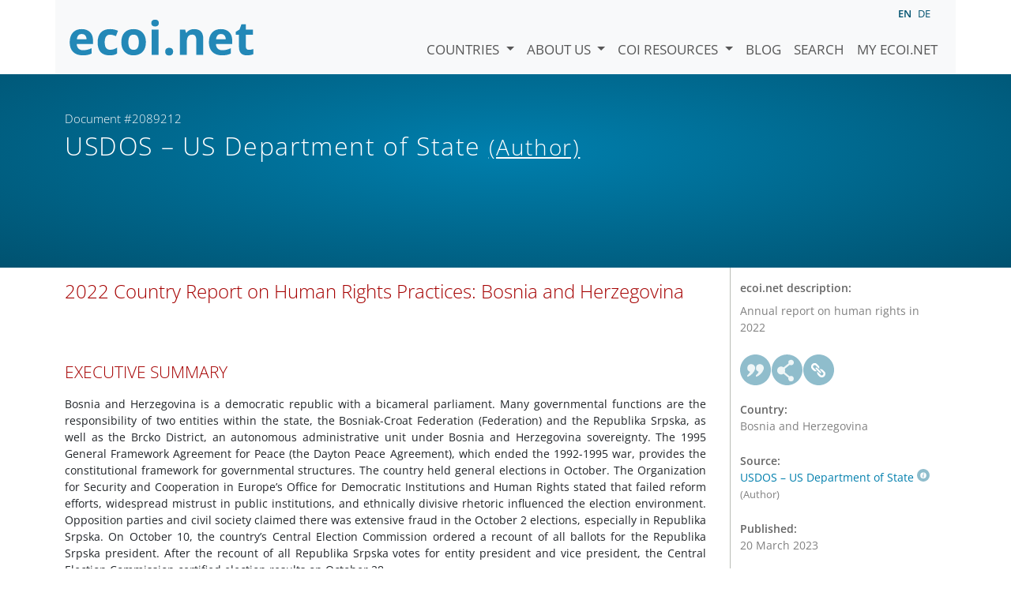

--- FILE ---
content_type: text/html; charset=utf-8
request_url: https://www.ecoi.net/en/document/2089212.html
body_size: 53052
content:
<!DOCTYPE html>
<html lang="en">

<head>
    <meta charset="UTF-8">
    <meta name="viewport" content="width=device-width, initial-scale=1.0, minimum-scale=1.0">
    <link rel="search" href="http://www.ecoi.net/opensearchdescription-en.xml"
        type="application/opensearchdescription+xml" title="ecoi.net">
    <link rel="alternate" hreflang="en" href="https://www.ecoi.net/en/document/2089212.html"><link rel="alternate" hreflang="de" href="https://www.ecoi.net/de/dokument/2089212.html"><meta name="dc.identifier" content="2089212">
<meta name="description" content="Annual report on human rights in 2022">
<meta name="dc.coverage" content="Bosnia and Herzegovina">
<meta name="dc.title" content="2022 Country Report on Human Rights Practices: Bosnia and Herzegovina">
<meta name="dc.source" content="https://www.state.gov/reports/2022-country-reports-on-human-rights-practices/bosnia-and-herzegovina/">
<meta name="dc.language" content="en">
<meta name="dc.date" content="2023-03-20">
<meta name="author" content="US Department of State">
<meta name="dc.creator" content="US Department of State">
<meta name="dc.rightsholder" content="US Department of State">
<meta name="copyright" content="US Department of State">
    <title>USDOS &ndash; US Department of State (Author): &ldquo;2022 Country Report on Human Rights Practices: Bosnia and Herzegovina&rdquo;, Document #2089212 - ecoi.net</title>
    <link rel="stylesheet" href="/site/templates/resources/dist/main.css?ts=1751880645">
    <script defer src="/site/templates/resources/dist/main.js?ts=1751880645"></script>
</head>

<body  data-countries-url="/en/countries/"
    data-my-ecoi-url="/en/my-ecoi.net/" data-doc-url="/en/document"
    data-imprint-url="/en/about/imprint/"
    data-search-url="/en/document-search/" >
        <div class="container hidden-print">
        <div class="row">
            <nav class="navbar navbar-expand-lg bg-light navbar-default">
                <a class="navbar-brand"
                    href="/" title="Go to ecoi.net homepage"> <img
                        alt="ecoi.net" width="240" height="54" src="/site/templates/resources/styles/ecoi_small.svg">
                </a>
                <button class="navbar-toggler" type="button" data-bs-toggle="collapse"
                    data-bs-target="#ecoiMainMenuCollapsible" aria-controls="ecoiMainMenuCollapsible"
                    aria-expanded="false" aria-label="Toggle navigation">
                    <span class="navbar-toggler-icon"></span>
                </button>

                <!-- Collect the nav links, forms, and other content for toggling -->
                <div class="collapse navbar-collapse" id="ecoiMainMenuCollapsible">
                    <!-- top navigation -->
                    <ul class="navbar-nav">
                        <li class="nav-item dropdown country-dropdown"><a href="/en/countries/" class="nav-link dropdown-toggle" data-bs-toggle="dropdown" data-toggle="dropdown">Countries <span class="caret"></span></a>
                    <ul class="dropdown-menu" data-web-command="stop-propagation">
                    <li class="visible-no-script"><a href="/en/countries/">Show all countries</a></li>
                    <li class="dropdown-item country-select-source"><label class="sr-only" for="county-top-select">Select a country</label><div><select id="county-top-select" class="form-control country-select" data-data-function="ecoi.menu.getCountryList" style="width: 15em"></select></div></li></ul></li><li class="nav-item dropdown "><a href="/en/about/" class="nav-link dropdown-toggle" data-toggle="dropdown" data-bs-toggle="dropdown" role="button" aria-haspopup="true" aria-expanded="false">About us <span class="caret"></span></a><ul class="dropdown-menu"><li class="dropdown-item"><a href="/en/about/about-ecoi.net/">About ecoi.net</a></li><li class="dropdown-item"><a href="/en/about/our-sources/">Our Sources</a></li><li class="dropdown-item"><a href="/en/about/our-publications/">Our publications</a></li><li class="dropdown-item"><a href="/en/about/help/">Search Help</a></li><li class="dropdown-item"><a href="/en/about/f.a.q/">F.A.Q.</a></li><li class="dropdown-item"><a href="/en/about/contact/">Contact</a></li><li class="dropdown-item"><a href="/en/about/data-protection-notice/">Data Protection Notice</a></li><li class="dropdown-item"><a href="/en/about/imprint/">Imprint &amp; Disclaimer</a></li></ul></li><li class="nav-item dropdown "><a href="/en/coi-resources/" class="nav-link dropdown-toggle" data-toggle="dropdown" data-bs-toggle="dropdown" role="button" aria-haspopup="true" aria-expanded="false">COI Resources <span class="caret"></span></a><ul class="dropdown-menu"><li class="dropdown-item"><a href="/en/coi-resources/quality-standards/">Quality Standards</a></li><li class="dropdown-item"><a href="/en/coi-resources/training/">Training</a></li><li class="dropdown-item"><a href="/en/coi-resources/coi-thesaurus/">COI Thesaurus</a></li><li class="dropdown-item"><a href="/en/coi-resources/acute-artificial-intelligence-for-country-of-origin-information-understanding-technical-and-ethical-implications/">ACUTE Project on AI</a></li><li class="dropdown-item"><a href="/en/coi-resources/other/">Other resources</a></li></ul></li><li class="nav-item"><a class="nav-link" href="/en/blog/">Blog</a></li><li class="nav-item"><a class="nav-link" href="/en/document-search/">Search</a></li><li class="nav-item"><a class="nav-link" href="/en/my-ecoi.net/">My ecoi.net</a></li>                    </ul>
                    <ul class="nav navbar-nav mt-2 navbar-top-right">
                        <li class="nav-item d-inline-block d-lg-none">Language: </li>
                        <li class="nav-item d-inline-block active pl-2" lang="en" title="English">en</li><li class="nav-item d-inline-block pl-2">
			<a class="language-switch" data-web-command="language-switch" lang="de" href="/de/dokument/2089212.html" title="German">de</a></li>                    </ul>
                </div>
            </nav>
        </div>
    </div>
    <noscript class="bg-warning text-center no-js-warning hidden-print">Enable JavaScript to get all ecoi.net features!</noscript>
        <div class="page-header-background">
        <div class="container">
            <div class="page-header">
                <div class="page-header-map page-header-minimum">
                    <div class="col-md-9"><p id="documentId" class="page-header-small-p">Document #2089212 </p><p class="page-header-title-p"><span class="doc-sources">USDOS &ndash; US Department of State <small>(Author)</small></span></p></div>                </div>
            </div>
        </div>
    </div>
    <div class="container">
    <div class="row">
        <div class="col-md-9 document-content">
            <h2 class="original-title">2022 Country Report on Human Rights Practices: Bosnia and Herzegovina</h2><main>
<article>
<section>
<div>
<div>
<div> </div>
</div>
</div>
<div>
<div>
<div>
<div> </div>
</div>
</div>
</div>
</section>
<div>
<section>
<div>
<section>
<h2>EXECUTIVE SUMMARY</h2>
<p>Bosnia and Herzegovina is a democratic republic with a bicameral parliament. Many governmental functions are the responsibility of two entities within the state, the Bosniak-Croat Federation (Federation) and the Republika Srpska, as well as the Brcko District, an autonomous administrative unit under Bosnia and Herzegovina sovereignty. The 1995 General Framework Agreement for Peace (the Dayton Peace Agreement), which ended the 1992-1995 war, provides the constitutional framework for governmental structures. The country held general elections in October. The Organization for Security and Cooperation in Europe’s Office for Democratic Institutions and Human Rights stated that failed reform efforts, widespread mistrust in public institutions, and ethnically divisive rhetoric influenced the election environment. Opposition parties and civil society claimed there was extensive fraud in the October 2 elections, especially in Republika Srpska. On October 10, the country’s Central Election Commission ordered a recount of all ballots for the Republika Srpska president. After the recount of all Republika Srpska votes for entity president and vice president, the Central Election Commission certified election results on October 28.</p>
<p>State-level police agencies report to the Council of Ministers and include the State Investigation and Protection Agency, the Border Police, the Foreigners’ Affairs Service (partial police competencies), and the Directorate for Police Bodies Coordination. Police agencies in the two entities (the Republika Srpska Ministry of Interior and the Federation Police Directorate), the Brcko District, and 10 cantonal interior ministries also exercise police powers. The armed forces are overseen by the Bosnia and Herzegovina Presidency and help civilian bodies in case of natural or other disasters. The intelligence service has responsibility for internal and external security and is under the authority of the Council of Ministers. A European Union peace stabilization force continues to support the country’s government in maintaining security. While civilian authorities maintained effective control of law enforcement agencies and security forces, a lack of clear division of jurisdiction and responsibilities between the country’s 17 law enforcement agencies resulted in occasional confusion and overlapping responsibilities. There were reports that members of the security forces committed some abuses.</p>
<p>Significant human rights issues included credible reports of: torture or cruel, inhuman, or degrading treatment or punishment of detainees by the police; harsh prison conditions; serious problems with the independence of the judiciary; serious restrictions on free expression and media, including violence and threats of violence against journalists; substantial interference with the freedom of peaceful assembly and freedom of association, including overly restrictive laws on peaceful assembly; serious and unreasonable restrictions on political participation for minority candidates; serious government corruption; lack of investigation of and accountability for gender-based violence including domestic and sexual violence and violence against children and early and forced marriage among the Roma population; crimes involving violence or threats of violence targeting members of ethnic minority groups; crimes motivated by antisemitism; and crimes involving violence or threats of violence targeting lesbian, gay, bisexual, transgender, queer, or intersex persons.</p>
<p>Units in both entities and the Brcko District investigated allegations of police abuse, meted out administrative penalties, and referred cases of criminal misconduct to prosecutors. Given the lack of follow-through on allegations regarding police abuses, observers considered police impunity widespread, and there were continued reports of corruption within the state, entity, and cantonal security services. Beyond the security services, there were numerous reports of government corruption during the year. Courts have not processed high-level corruption cases, and in most of the finalized cases, suspended sentences were pronounced. Ineffective prosecution of war crimes committed during the 1992-1995 war continued to be a problem.</p>
</section>
<section>
<h2>Section 1. Respect for the Integrity of the Person</h2>
<section>
<h3>a. Arbitrary Deprivation of Life and Other Unlawful or Politically Motivated Killings</h3>
<p>There were no reports that the government or its agents committed arbitrary or unlawful killings.</p>
<p>Impunity for some crimes committed during the 1992-1995 war continued to be a problem, especially for those responsible for the approximately 8,000 persons killed in the Srebrenica genocide and for approximately 7,600 other individuals who remained missing and presumed killed during the war. Authorities also failed to prosecute most of the more than 20,000 instances of sexual violence alleged to have occurred during the war. The prospects of justice for victims of crimes committed during the war diminish with time because of death and illness of suspects, defendants, witnesses, and victims, as well as deteriorating quality of evidence. Lack of resources, including insufficient funding and personnel, political obstacles, poor regional cooperation, and challenges in pursuing old cases due to the lack of evidence and the unavailability of witnesses and suspects led to the closure of cases and difficulties in clearing the significant backlog.</p>
<p>During the year, national authorities made limited progress in processing war crimes due to long-lasting organizational and financial problems. In 2020, the Council of Ministers adopted a <em>Revised National War Crimes Strategy</em>, which defines new criteria for selection and prioritization of cases between the state and entities, provides measures to enhance judicial and police capacities to process war crime cases, and updates the measures for protection of witnesses and victims. The revised strategy provides for prioritizing category “A” cases, in which the evidence is “sufficient by international standards to provide reasonable grounds for the belief that the person may have committed the serious violation of international humanitarian law” and provides additional measures to enhance regional cooperation. In a July report to the High Judicial and Prosecutorial Council (HJPC), the State Prosecutor’s Office of Bosnia and Herzegovina (BiH) informed the council they were tracking a total of 814 suspects in “A cases.” Of these cases, the State Prosecutor’s Office was handling 472 suspects, while entities and Brcko District prosecutor’s offices were handling 342 suspects. The implementation of the revised strategy was delayed because the Council of Ministers failed to appoint a supervisory body, mainly due to the opposition of Bosniak victims’ associations to the nomination of Republika Srpska (RS) Center for Investigation of War and War Crimes Director Milorad Kojic as a member of the body. In the absence of a supervisory body, the HJPC has assumed additional responsibilities to provide some degree of oversight of the Revised Strategy, but continued absence of the supervisory body negatively impacted war crimes processing.</p>
<p>In August 2021, the Prosecutor’s Office sent Croatia a legal assistance request to take over the criminal proceedings against 14 Croatian generals who had been reported by RS police in 2007 for the commission of war crimes and crimes against humanity in Western Slavonia during the Flash military operation in 1995. In September 2021, Croatian Prime Minister Andrej Plenkovic announced the government rejected the request as groundless. Some other war crimes convictions were issued or confirmed over the year. Sakib Mahmuljin, a commander in the former Army of the Republic of BiH, sentenced in 2020 by the Court of BiH in the first instance to 10 years imprisonment for war crimes committed in the areas of Vozuca and Zavidovici, appealed the verdict. In April, the Appellate Chamber convicted Sakib Mahmuljin to eight years of imprisonment by a final verdict. Mahmuljin has not yet started to serve his sentence as he is currently in Turkey for medical treatment according to media reports. The final Mahmuljin verdict prompted inflammatory reactions by both Bosniak and Serb ethno-nationalist political leaders. The Bosniak ethno-nationalist Party of Democratic Action (SDA) criticized the verdict as unjust. At the same time, president of the Serb ethno-nationalist Alliance of Independent Social Democrats (SNSD), and former Serb member of BiH Presidency, Milorad Dodik, said there was huge distrust among Bosnian Serbs towards the Prosecutor’s Office and the Court of BiH, which he called “cynical, inappropriate,” and not conducive to reconciliation or justice.</p>
<p>In April the Court of BiH acquitted Dragan Vikic, Jusuf Pusina, Nermin Uzunovic, and Mladen Covcic of the first instance verdict of war crimes committed in Sarajevo’s Veliki Park.</p>
<p>In April the Court of BiH reached two final verdicts in cases of war time sexual violence. In the first case, based on a plea agreement, the Court of BiH sentenced Damir Miskin to four years’ imprisonment for committing war crimes of sexual assault of civilians in Mostar and Nevesinje. In the second case, the Court of BiH sentenced Adem Kostjerevac to seven years’ imprisonment for the war crimes of sexual assault of civilians near Zvornik.</p>
<p>Instances of historical revisionism; genocide denial; and the glorification of individuals convicted of genocide, crimes against humanity, and war crimes, continued throughout the year. Although, according to media reports, the BiH Prosecutor’s Office received more than 50 criminal complaints, no indictments have been filed for the offenses of genocide denial or war criminal glorification in accordance with the amendments to the BiH Criminal Code imposed by previous High Representative Valentin Inzko in 2021.</p>
</section>
<section>
<h3>b. Disappearance</h3>
<p>During the year there were no reports of disappearances by or on behalf of government authorities. For past disappearances by or on behalf of government authorities (see section 1.a.).</p>
</section>
<section>
<h3>c. Torture and Other Cruel, Inhuman, or Degrading Treatment or Punishment, and Other Related Abuses</h3>
<p>The law prohibits such practices. While there were no BiH government reports that government officials employed such measures, nor were there no concrete indications security forces had ended the practice of severely mistreating detainees and prisoners reported in previous years.</p>
<p>Media reported that on November 15, RS police arrested two officers on suspicion that they robbed four migrants on November 7.</p>
<p>In 2021, the Council of Europe’s Committee for the Prevention of Torture (CPT) released findings from its 2019 visit to the country in which it reported receiving numerous allegations of physical and psychological mistreatment, including of a severity which, in the CPT’s view, amounted to torture. The reported mistreatment consisted of <em>falaka </em>(beating the soles of the feet), rape with a baton, and mock execution with a gun of detained persons by law enforcement officials. The CPT also received allegations of police officers inflicting kicks, punches, slaps, and blows with batons (as well as with nonstandard objects such as baseball bats, wooden tiles, and electrical cables) on detainees. The CPT stated the mistreatment was apparently inflicted by crime inspectors with the intention of coercing suspects to confess as well as by members of special intervention units at the time of the apprehension of criminal suspects. The CPT found the situation in the RS to have improved considerably since its visits in 2012 and 2015, although the CPT still received a few allegations of physical and psychological mistreatment of criminal suspects by police officers, notably in rural areas. In the Bosniak-Croat Federation (FbiH), the CPT report stated the high number of credible allegations of police mistreatment, particularly by members of the Sarajevo Cantonal Police<em>, </em>was a source of “deep concern” for the CPT.</p>
<p>During the year, there were no published reports that cited examples of torture or other cruel, inhuman, or degrading treatment or punishment.</p>
<p>The country has not designated an institution as its national mechanism for the prevention of torture and mistreatment of detainees and prisoners, in accordance with the Optional Protocol to the UN Convention against Torture. Legislative authorities have failed to adopt a new law on the Human Rights Ombudsman Institution, which would establish this mechanism. In 2021 the Institution of Human Rights Ombudsman in BiH (Ombudsman Institution) received 91 complaints by prisoners regarding prisoner treatment in detention and prison facilities. Most of the complaints concerned on health care, prison conditions, and detention facilities, denial of out-of-prison benefits, use of parole, and transfer to other institutions. A smaller number of complaints referred to misconduct by staff or violence by other prisoners.</p>
<p>Impunity was a significant problem in the security forces. The 2021 CPT report stated that investigations into alleged police mistreatment “cannot be considered effective, as they are not carried out promptly or thoroughly and neither can they considered to be impartial and independent.” The report was critical of the internal control unit of the Sarajevo Cantonal Police and of the role of prosecutors who, in several cases examined by the CPT, had delegated all investigative acts to police inspectors from the same unit as the alleged perpetrators of the mistreatment.</p>
<p>Police in both entities and the Brcko District had internal units for professional standards, which were under direct supervision of district, cantonal, or entity police units, to which citizens can report cases of mistreatment or abuse of persons deprived of liberty. Only a small number of reported allegations of police brutality were judged to be justified by police authorities and then processed.</p>
<h4>Prison and Detention Center Conditions</h4>
<p>In some locations, there were harsh physical and sanitary conditions in the country’s prisons and detention facilities.</p>
<p><strong>Abusive Physical Conditions:</strong> In its 2021 report, the CPT stated conditions were unacceptable in several police detention facilities, particularly referring to daylight, ventilation, heating, and beds for overnight stays.</p>
<p>Health care was one of the main complaints by prisoners, especially concerning diagnostics or specialist services. Not all prisons had comprehensive health-care facilities with full-time health-care providers. In such instances, the institutions contracted part-time practitioners who were obligated to regularly visit institutions and provide services. Prisons in Zenica, Tuzla, Sarajevo, East Sarajevo, Foca, and Banja Luka employed full-time doctors, while prisons in Mostar, Orasje, Bihac, and Busovaca engaged general practitioners from the nearest health care center on a contractual basis. Similarly in the RS entity, prisons in Trebinje, Doboj, and Bijeljina engaged doctors on temporary and part-time contracts. There were no prison facilities suitable for prisoners with physical disabilities. In some instances, prisoners in need of expensive and more complex medical services faced problems obtaining such services due to limited budgets of the institutions. The CPT report found there is no coherent approach to prisoners who were drug addicts. In Sarajevo for example, only prisoners who were already prescribed substitution therapy before entering the prison were able to continue with the therapy. In Mostar and RS prisons, such treatment stopped when inmates started serving their prison term. The CPT report highlighted that RS authorities ended substitution therapy for prisoners with drug withdrawal symptoms suddenly after the prisoner is admitted to prison. The RS Ministry of Justice responded that “such process always takes place with consent of prisoners and under supervision, control, and adequate therapy prescribed by a psychiatrist.”</p>
<p><strong>Administration:</strong> In its 2021 report, the CPT stated that investigations by authorities into allegation of police mistreatment “cannot be considered effective… and neither can they [be] considered to be impartial and independent” (see section 1.c.).</p>
<p>The country’s prison system was not fully harmonized nor in full compliance with European standards. Jurisdiction for the execution of sanctions was divided between the state, entities, and Brcko District. Consequently, in some instances different legal regulations governed the same area, often resulting in unequal treatment of convicted persons, depending on the prison establishment or the entity in which they served their sentence.</p>
<p>The BiH law on execution of criminal sanctions, detention, and other measures provides for inmates’ religious rights. BiH authorities generally respected these rights.</p>
<p><strong>Independent Monitoring:</strong> The government permitted independent human rights observers to visit and gave international community representatives widespread and unhindered access to detention facilities and prisoners. The International Committee of the Red Cross, the CPT, the Ombudsman Institution, and nongovernmental organizations (NGOs) continued to have access to prison and detention facilities under the jurisdiction of the ministries of justice at both the state and entity levels. In September 2021, a CPT delegation visited BiH to examine the treatment of persons deprived of liberty by police agencies at the state, entity, and cantonal levels, as well as the treatment and conditions of detention of prisoners in several establishments. The CPT delegation also examined the effectiveness of investigations into allegations of police ill-treatment by prosecutorial authorities and police oversight mechanisms in FBiH, with a focus on Sarajevo Canton. The CPT had not issued a report on the visit as of year’s end.</p>
<p><strong>Improvements:</strong> The Sarajevo Canton Ministry of Interior refurbished and provided equipment for detention facilities. This included repair of walls; replacement and installation of adequate heating, ventilation, and air conditioning; repair of sanitary facilities; replacement of beds; and procurement of new mattresses, blankets, and pillows.</p>
</section>
<section>
<h3>d. Arbitrary Arrest or Detention</h3>
<p>The law prohibits arbitrary arrest and detention and provides for the right of any person to challenge the lawfulness of his or her arrest or detention in court. The government generally observed these requirements.</p>
<h4>Arrest Procedures and Treatment of Detainees</h4>
<p>Police generally arrested persons based on court orders and sufficient evidence or in conformity with rules prescribed by law. The law requires authorities to inform detainees of the charges against them immediately upon their arrest and obliges police to bring suspects before a prosecutor within 24 hours of detention (72 hours for terrorism charges). During this period police may detain individuals for investigative purposes and processing. The prosecutor has an additional 24 hours to release the person or to request a court order extending pretrial detention by court police. The court has a subsequent 24 hours to decide which option to pursue.</p>
<p>Court police are separate from other police agencies and fall under the Ministry of Justice; their holding facilities are within the courts. After 24 or 48 hours of detention by court police, an individual must be presented to a magistrate who decides whether the suspect shall remain in custody or be released. Suspects who remain in custody are remanded to prison staff.</p>
<p>The law limits the duration of interrogations to a maximum of six hours. The law also limits pretrial detention to 12 months and trial detention to three years. There is a functioning bail system and restrictions, such as the confiscation of travel documents or house arrest, which were ordered regularly to ensure defendants appear in court.</p>
<p>The law allows detainees to request a lawyer of their own choosing, and if they are unable to afford a lawyer, the authorities should provide one. The law also requires the presence of a lawyer during the pretrial and trial hearings. Detainees are free to select their lawyer from a list of registered lawyers.</p>
</section>
<section>
<h3>e. Denial of Fair Public Trial</h3>
<p>The constitution provides for the right to a fair hearing in civil and criminal matters while entity constitutions provide for an independent judiciary. Nevertheless, political parties and organized crime figures sometimes influenced the judiciary at both the state and entity levels in politically sensitive cases, especially those related to corruption. Authorities at times failed to enforce court decisions.</p>
<h4>Trial Procedures</h4>
<p>The law provides the right to a fair and public trial, but the judiciary did not always enforce this right. The BiH Constitutional Court ruled that the Sarajevo Cantonal Court violated the right of Fatima Mujkic to a fair trial in a civil proceeding. The Constitutional Court said the Mujkic case was urgent as it dealt with the guardianship of a minor child, but the Sarajevo Cantonal Court proceedings lasted more than two years with no acceptable justification for the processing delay.</p>
<h4>Political Prisoners and Detainees</h4>
<p>There were no reports of political prisoners or detainees.</p>
<h4>Civil Judicial Procedures and Remedies</h4>
<p>The law provides for individuals and organizations to seek civil remedies for alleged human rights violations through domestic courts and provides for the appeal of decisions to the European Court of Human Rights (ECHR). As of year’s end, the government failed to comply with many previous decisions pertaining to human rights by the country’s courts and international institutions. For example, the government failed to implement a 2019 decision of the United Nations Committee Against Torture (CAT), which found that rape and other acts of sexual violence constitute torture under the Convention against Torture and Other Cruel, Inhuman or Degrading Treatment or Punishment (the Convention), and ordered the state to issue an apology to a victim, pay “fair and adequate compensation” and provide free medical and psychological care to the victim. This decision, which concerns the rape of a Bosnian woman during the 1990s war in the country, represented the first CAT decision to examine a state’s responsibilities with respect to sexual violence committed during a period of internal armed conflict. In 2014, the BiH Prosecutor’s Office indicted the perpetrator, Slavko Savic, for war crimes and in 2015 the Court of Bosnia and Herzegovina Section I for War Crimes found him responsible for the rape and guilty of war crimes, sentencing him to eight years in prison and ordering him to pay compensation to the survivor. An appellate court upheld the judgment, but the perpetrator did not have the money to pay, and the victims received no compensation from the perpetrator or the state.</p>
<p>The court system suffered from large backlogs of cases and the lack of an effective mechanism to enforce court orders. Inefficiency in the courts undermined the rule of law by making recourse to civil judgments less effective. In several cases the Constitutional Court found violations of the right to have proceedings finalized within a reasonable time. The government’s failure to comply with court decisions led plaintiffs to bring cases before the ECHR. According to the office of the agent of BiH Council of Ministers before the ECHR, 13 new plaintiffs brought cases before the court by the end of October. Their cases mostly referred to the failure or delay of BiH authorities to execute court decisions, but at least one referred to violations of freedom of speech for a lawyer during a trial. Mirko Simić, a lawyer from Brcko District, was fined for contempt of court after telling a joke while representing his client. The ECHR ruled that the fine violated Simić’s freedom of speech and that it did not give sufficient weight to the context of the remarks.</p>
<h4>Property Seizure and Restitution</h4>
<p>The four “traditional” religious communities (Muslim, Serbian Orthodox, Roman Catholic, and Jewish) had extensive claims for restitution of property nationalized during and after World War II. In the absence of a state restitution law governing the return of nationalized properties, many government officials used such properties as tools for ethnic and political manipulation. In a few cases, government officials refused to return properties, or gave religious communities a temporary right to use them, even in cases in which evidence existed that they belonged to religious institutions before confiscation. In July, Novo Sarajevo Mayor Hasan Tanovic, elected in 2020, granted the Franciscan Province of Bosna Srebrena a permit to reconstruct the remainder of their monastery in Sarajevo’s Kovacici settlement, confirming their right to use the premises of the monastery indefinitely, while formal ownership of the building is pending adoption of restitution legislation in BiH. Tanovic’s predecessor, former mayor Nedzad Koldzo (SDA), blocked the Franciscans’ ability to renovate their property for 13 years. The government has no laws or mechanisms in place for resolution of Holocaust-era claims, and NGOs and advocacy groups reported that the government had not made progress on these claims, including for foreign citizens.</p>
<p>In the past the absence of legislation resulted in the return of religious property on an ad hoc basis, subject to the discretion of local authorities, often in favor of the majority religious group in that local community. While the four traditional religious communities unanimously supported adoption of a law on restitution, political disagreement over whether the competencies for restitution lie with the state or the entities blocked progress on the law. While the RS asserted that the competency for restitution rests with the entities, the Federation maintained that it is a state competency. Advocacy groups and legal experts highlighted the need for at least a framework legislation at the state level to prevent discriminatory practices in the implementation of the law. During the year, BiH authorities have not broached the issue of restitution legislation.</p>
<p>The Jewish Community had restitution claims involving at least 54 properties that were seized in different ways (through nationalization, expropriation, liquidation, or illegal gifts). For example, one Jewish Community building in the center of Sarajevo, formerly owned by the Jewish charity La Benevolencija, housed the Cantonal Ministry of Interior offices.</p>
<p>The Department of State’s <em>Justice for Uncompensated Survivors Today (JUST) Act </em>report to Congress (released in July 2020) provides further details on the restitution of Holocaust-era communal, private, and heirless property as well as a country’s activities for Holocaust remembrance, education, and archival access. The report is available on the Department’s website at<strong>:</strong> .</p>
<p>On September 22, the BiH Constitutional Court ruled that the Republika Srpska Law on Immovable Property was unconstitutional, affirming the BiH Parliament is the sole competent body for regulating state property. RS entity-based parties criticized the court decision. The RS National Assembly adopted the law on February 10, asserting that the land and buildings on the territory of the RS are the property of the entity. The RS law directly violated previous BiH Constitutional Court rulings and a 2005 state-level law banning the RS, Federation, and Brcko District from disposing of property that belonged to Yugoslavia or the former Socialist Republic of Bosnia and Herzegovina. The High Representative had suspended the new RS entity law on April 12.</p>
</section>
<section>
<h3>f. Arbitrary or Unlawful Interference with Privacy, Family, Home, or Correspondence</h3>
<p>The law prohibits such actions, and there were no reports that the government failed to respect these prohibitions.</p>
</section>
</section>
<section>
<h2>Section 2. Respect for Civil Liberties</h2>
<section>
<h3>a. Freedom of Expression, Including for Members of the Press and Other Media</h3>
<p>The law provides for freedom of expression, including for the press, but government respect for this right remained poor. Intimidation, harassment, political pressure, and threats, including death threats, against journalists and media outlets, continued during the year. While threats and pressure against journalists persisted, BH Journalists, a professional association, noted an increase in the number of cases resolved in favor of journalists whose rights were violated. To advance efficiency and standards, the Sarajevo Canton Prosecutors Office improved the process of documenting cases of violations of the rights of journalists and appointed a prosecutor to facilitate communication between relevant institutions and journalist associations. Numerous restrictive measures introduced to deal with the COVID-19 pandemic continued to limit access to information and limit the presence of journalists at events otherwise open for media coverage. Media coverage was increasingly dominated by nationalist rhetoric and ethnic and political bias, often encouraging intolerance and sometimes hatred, especially prior to the October elections. The absence of transparency in media ownership remained a problem. Ownership of online media remained opaque in many instances. For many broadcast and print outlets, only information concerning nominal ownership was available.</p>
<p><strong>Freedom of Expression:</strong> The country’s laws provide for a high level of freedom of expression, but the implementation and application of the law seriously undermined press freedoms. The law prohibits expression that provokes racial, ethnic, or other forms of intolerance, including “hate speech,” but authorities enforced these restrictions only occasionally and never for online media. In 2021, the high representative for BiH amended the criminal code of the country to sanction genocide denial, the glorification of war crimes, and the incitement of racial, religious, or ethnic hatred, and violence, but as of November no persons had been indicted or prosecuted for these acts. According to the Srebrenica Memorial Center, denial of genocide decreased by nearly 80 percent as of July since the legislation was amended.</p>
<p><strong>Violence and Harassment:</strong> Intimidation, violence, politically motivated litigation, and threats against journalists were recorded during the year. As of July, the Free Media Help Line (FMHL) recorded 40 cases reported by media outlets involving alleged violations of journalists’ rights and freedoms, including five death threats and one physical assault. On October 26, Zoran Cegar, head of the Federation Uniformed Police Sector, threatened a journalist from the Center for Investigative Journalism (CIN) from Sarajevo. A CIN journalist was working on a story on Cegar’s acquisition of multimillion-dollar properties in BiH and Croatia and contacted him to request an interview. Cegar refused and threatened and cursed at the journalist over the phone, saying “Don’t even think of calling me again, so that I don’t come to you from where you’re calling me,” and calling the journalist a “Chetnik,” a term referring to Serbian nationalist fighters which is often used as a derogatory term for Serbs in general. The following day, a CIN journalist asked Cegar for comment in front of the Dubrovnik Municipal Court in Croatia, where Cegar’s trial for fraud began. Cegar reacted violently and threatened “Don’t make me rip your throat out!” On November 3, at the request of the FBiH Minister of Interior, Aljosa Campara, deputy Director of the Federation Police Administration Ensad Korman suspended Cegar from his position.</p>
<p>During the election campaign, SNSD president and then Serb member of BiH Presidency Milorad Dodik often made negative comments regarding the Bijeljina-based television station, BNTV. At a SNSD rally in Banja Luka in September, two attendees physically attacked a BNTV cameraman because he refused to stop filming their improperly parked truck with SNSD signs. BH Journalists condemned the incident.</p>
<p>In October following the general elections but before results were announced, Dodik’s daughter Gorica tweeted a photo of High Representative Christian Schmidt and BNTV owner Vladimir Trisic, captioned “Hitler and his servant.” In response, BH Journalists called on BiH institutions to appropriately prosecute threats and hate speech against journalists via social networks. The largest Bosniak ethno-nationalist party, the SDA, continued to malign Sarajevo-based Face TV owner Senad Hadzifejzovic and his family. SDA member Faruk Kapidzic wrote on Facebook that Hadzifejzovic was a “sick journalist,” a “blackmailed coward,” and a “thief.” These insults were a reaction to a satirical piece aired on Face TV that included compromising photos of SDA officials picked up from social media. There were numerous similar abuses across the country.</p>
<p>In May a well-known blogger and columnist from Banja Luka, Srdjan Puhalo, faced online harassment, including death threats, after he published a commentary on <em>Analiziraj.ba</em>, questioning the often-cited number of children killed in Sarajevo during the war and offering a cash reward to anyone who could prove the claimed figure was correct. Critics challenged Puhalos’s reputation and alleged he was involved in the war. Very few outlets stood by Puhalo, advocated for his right to ask a question, or condemned hate speech and threats he faced. Jasmila Zbanic, a film director from Sarajevo whose movies regarding the 1990s war and most recently concerning the Srebrenica genocide have been internationally recognized, strongly supported Puhalo. BH Journalists and the regional Safe Journalists Network defended Puhalo’s freedom of expression, asking police and judiciary authorities to investigate and sanction the propagators of hate speech and all those who endanger Puhalo’s the personal and professional rights of Puhalo.</p>
<p>The number of verbal attacks against journalists increased during the year. Attacks on journalists’ professional integrity and freedom of the press continued throughout the reporting period. Disrespect toward journalists and journalism continued, becoming a dominant behavior of politicians across the country. When asked questions they disliked, BiH politicians often reacted with insults based on gender, age, ethnic or political affiliation, trying to discredit journalists, categorizing them as incompetent or as political puppets. In March then Serb member of the BiH Presidency and the leader of the ethno-nationalist SNSD Milorad Dodik showed his middle finger to a group of camera crews as he passed by on his way to a hearing at the BiH Prosecutors Office. On his way back, Dodik repeated the gesture. When criticized for his actions, he apologized and claimed that he had aimed his finger only at the crews of BNTV and Avaz, not the entire journalist community. BH Journalists called on the media community to boycott Dodik’s press events until he apologized to all journalists, which he did not do. In April President of the Social Democratic Party Nermin Niksic stopped N1 journalist Suncica Sehic, grabbed her by her hand, and called her “pathetic.” Sarajevo Canton Prime Minister Edin Forto in a TVSA television program shouted at a journalist, attempting to discredit her questions. The BH Journalists Steering Board issued a press release, protesting the disrespectful behavior of politicians toward women journalists.</p>
<p>BH Journalists noted that gender-based attacks and pressure against journalists increased during the year. According to the FMHL, the number of threats against women journalists has rapidly grown over the last three years with almost 70 registered cases. Approximately 50 percent of these threats came from politicians and other elected officials.</p>
<p>In April the Sarajevo Canton Prosecutor’s Office, supported by the Organization for Security and Cooperation in Europe (OSCE) Mission to Bosnia and Herzegovina, appointed a prosecutor in charge of communicating and coordinating with the journalists’ associations and law enforcement agencies in cases of criminal acts against persons who perform tasks of public importance in the field of information. Sarajevo-based commentators considered this a positive initiative for the protection of journalists, which remains to be tested and could be expanded.</p>
<p><strong>Censorship or Content Restrictions for Members of the Press and Other Media, Including Online Media:</strong> The Communications Regulatory Agency received six complaints related to hate speech but did not determine any case as in the broadcast media constituted hate speech. The Press Council, which operates as a self-regulatory membership-based body for both online and printed media outlets across the country, registered 110 complaints related to hate speech, out of which eight complaints were related to articles published in online media. As of September, 81 complaints had been resolved through the media outlets publishing retractions, providing corrections to the text in dispute, or removing the comments in question, depending on what the Press Council asked them to do to resolve the dispute.</p>
<p>Political and financial pressure on media outlets to influence editorial policies and content continued. According to information provided by media outlets, tax authorities used tax audits to punish critical media, conducting the audits without justification. These authorities, assumed to be acting under the direction of ruling political parties, used audits and allegations of tax evasion to intimidate and censor outlets. A broader economic downturn also continued to erode the financial stability of media across the country, often forcing them to scale back their operations and making them more vulnerable to outside pressure.</p>
<p>Public officials obstructed the work of journalists. This period was marked by attempts to restrict access to information in several areas. Restrictions imposed during the pandemic remained in place. Institutions continued selectively closing events to media coverage by using the pandemic as an excuse. In February the Tuzla Cantonal Assembly held a session discussing a vote of no confidence for the government and closed it to the press because of “pandemic restrictions,” despite having allowed media presence previously when COVID-19 cases were more numerous. BiH Journalists note that similar practices were registered throughout the country.</p>
<p>The practice of pressuring journalists to censor their reporting continued during the year. Reaction to investigative stories focusing on the corruption of high-level judicial officials and their lack of accountability continued generating pressure on journalists. Additionally, reports that challenged official narratives provoked pressure and threats. In August, Franjo Sarcevic, editor in chief of the Sarajevo-based web portal Prometej.ba, his editorial team, and family members were threatened with violence, first by the <em>Stav</em> political magazine, closely associated with Bosniak ethno-nationalist SDA, and later by a wider social network community. These threats came after his web portal presented opinions different from SDA’s regarding the High Representative’s proposed changes to the BiH election law and FBiH constitution as well as corresponding protests in front of the Office of High Representative in Sarajevo in August. BH Journalists reacted by strongly condemning hate speech and the campaign against Sarcevic. At the beginning of August, <em>Oslobodjenje</em> Editor in Chief Vildana Selimbegovic published and tweeted out an op-ed on possible changes to the election law. This provoked harsh social media reactions against Selimbegovic. In addition to misogynous and insulting comments, one of the replies was a threat, saying if the legislation was adopted, “she would be looking into a pit.”</p>
<p>In January BH Journalists Secretary General Borka Rudic and UNA TV journalist Sladjan Tomic received threats via Facebook from Jasmin Mulahusic, a Luxembourg resident, who was reported to police. Mulahusic, arrested in BiH in 2011 for fanning hatred, national and racial intolerance, also threatened Selma Fukelj, a Media Center journalist and Editor in Chief of <em>Inforadar.ba</em>, and journalist Almedin Sisic. Sisic also received threats from Semir Fruska from Travnik, who said that a group would visit him “to test his courage.” All these incidents were reported to police. The BiH Prosecutor’s Office is in the process of investigating Mulahusic, who continued to use his social media accounts to target journalist and media outlets throughout the country.</p>
<p>Authorities continued to exert pressure on media outlets to discourage some forms of expression, and party and governmental control over some news outlets narrowed the range of opinions represented in both entities. Public broadcasters at the state (BHRT) and entity level (RTV FBiH and RTRS) continued to operate without stable and sustainable income that would enable independent editorial policy. They remained exposed to political influence, especially through politically controlled steering boards, because existing legal solutions failed to provide mechanisms that protect editorial independence. Independent analysts stated that limiting the competencies of entity parliaments in the process of the appointment of the steering boards of public broadcasters remained crucial for their editorial independence.</p>
<p>RTV FBiH continued to demonstrate a selective approach to news. The RS government continued to increase its direct control of RTRS, which strongly amplified the positions and narratives of the ruling coalition in the RS entity. Failure to implement the state-level Law on Public Broadcasting and to implement the established system of subscription fee collection has led BHRT to the brink of bankruptcy, forcing it to downscale operations. Entity broadcasters were in charge of collecting subscription fees and sharing a portion of them with BHRT, but they failed to do so. State-level parliament’s failure to adopt systematic solutions to ensure BHRT sustainability continue to threaten the future of this state-level broadcaster. Authorities remained subject to competing political interests and failed to establish a public broadcasting service corporation to oversee the operations of all three public broadcasters in the country as envisioned by the law.</p>
<p>The Communications Regulatory Agency, which regulates the audiovisual media market, lacked full financial and political independence. The mandate for its Council expired at the end of 2017, but the parliamentary commission for the appointment of the council had not decided on its mandate renewal by the end of the year. The agency repeatedly warned that a major delay in switching from analogue to digital broadcasting could have dangerous consequences on media plurality in the country.</p>
<p>Multiple political parties and entity-level institutions attempted to influence editorial policies and media content through legal and financial measures and through political pressure. As a result, some media outlets practiced self-censorship. Government institutions restricted access to information concerning ongoing corruption cases and the improper use of public funds and foreign investments. For example, Transparency International BiH (TI BiH) filed a case with a district court against RS Ministry of Traffic in 2021 for restricting access to information on details about a potentially problematic contract on the concession for the Banja Luka-Prijedor highway. The court ruled in favor of TI BiH and ordered the ministry to provide the requested information to TI BiH. TI BiH also turned to the Human Rights Ombudsman, which requested that the ministry provide the information sought by TI BiH. The court ruling and the Ombudsman’s recommendation, however, were not implemented by year’s end. Cases of allowing only selected media representatives to cover events were noted. In some instances, media sources reported that officials threatened outlets with loss of advertising or limited their access to official information. Prevailing practices reflected close connections between some major advertisers and political circles and resulted in biased distribution of advertising time. Public companies, most of which were under the control of political parties, remained the key advertisers. Outlets critical of ruling parties claimed they faced difficulties in obtaining advertising. Numerous restrictions related to the pandemic continued to have a direct negative impact on the finances of media in the country, making them more vulnerable to economic and political pressure.</p>
<p>Reacting to unfavorable media reports about him, Elmedin Konakovic, president of the Narod i Pravda political party, labeled online news portals in question as “regime affiliated” and “liars,” accusing them of campaigning against him.</p>
<p><strong>Libel/Slander Laws:</strong> While the country has decriminalized defamation, many complaints continued to be brought before courts against journalists, often resulting in extremely high fines. The Press Council of BiH noted that public figures, politicians, judicial officials, and directors of public companies were predominantly the ones filing complaints. Professional organizations noted that the practice of demanding extremely high compensations continued.</p>
<p>A first instance court ordered online media outlet <em>Zurnal</em>, known for its investigative reporting, to pay more than 170,000 KM ($102,000) in a 2021 defamation case. <em>Zurnal</em> appealed the ruling, but no ruling on the appeal was made as of year’s end. BH Journalists expressed deep concern that such high fines and penalties could seriously jeopardize the work and business operations of media outlets, noting the need for balance between economic sustainability of media, public interest, and individual right to compensation.</p>
<p>Defamation cases continued to be used to exert both financial and political and financial pressure on media and journalists, jeopardizing the right to freedom of expression. Data from the FMHL and the Press Council indicated that the number of defamation cases against journalists and editors remained high. Courts continued to fail to differentiate between different media formats (e.g., news versus commentary), while long court procedures and legal and financial battles were financially exhausting to journalists and outlets. Data available from FHML indicated that 80 percent of defamation cases were initiated by government officials or politicians. Professional organizations note that courts impose enormously high damage compensation claims with increased frequency.</p>
<p>According to Amnesty International, two environmental activists faced baseless defamation charges in a Sarajevo court from BUK, a hydropower company in BiH owned by Belgian company Green Invest. BUK pursued defamation cases against the activists after they expressed concerns over the potential environmental impact of the company’s hydropower plants on the Kasindolska River. Amnesty International claims that this lawsuit fits into a broader pattern of corporations using strategic lawsuits for public participation to stifle activists.</p>
<h4>Restrictions on Academic Freedom and Cultural Events</h4>
<h4>Internet Freedom</h4>
<p>The government did not restrict or disrupt access to the internet or censor online content, and there were no credible reports that it monitored private online communications without appropriate legal authority.</p>
<h4>Restrictions on Academic Freedom and Cultural Events</h4>
<p>There were some government restrictions on academic freedom. The cantons of Tuzla and Sarajevo have laws that could restrict the independence and academic freedom of universities within their jurisdictions by allowing elected municipal authorities to hire and fire university personnel, including academics, at their discretion. Staff at these faculties reported, however, that while the laws have not changed, the situation improved and there were no reports of restrictions being enforced.</p>
<p>The country’s eight public universities remained ethnically segregated, including their curricula, diplomas, and relevant school activities. Professors reportedly on occasion used prejudicial language in their lectures, while the selection of textbooks and school materials reinforced discrimination and prejudice.</p>
</section>
<section>
<h3>b. Freedoms of Peaceful Assembly and Association</h3>
<p>The laws provide for the freedoms of peaceful assembly and association, but there were cases when the government limited such freedoms.</p>
<h4>Freedom of Peaceful Assembly</h4>
<p>The law provides for freedom of peaceful assembly, and the government generally respected this right. Leaders of the informal group Justice for David, however, reported harassment by RS police in Banja Luka.</p>
<p>The Justice for David movement emerged in response to the 2018 killing of David Dragicevic, age 21, which remains unsolved. Dragicevic’s family mobilized thousands of citizens in support of their search for the facts of the killing and demand for justice. The RS entity government justified its decision to ban all public gatherings of the group, including protests, claiming the movement failed to fully respect the law during previous rallies. Some journalists and protesters alleged that during the arrests police used excessive force on Justice for David protesters and produced photographs that appeared to support their claims.</p>
<p>Justice for David gatherings in Banja Luka have taken place without major incidents. A large rally for David Dragicevic was held in Sarajevo in 2021. After allegations of a cover-up and failure by RS entity authorities to adequately investigate the circumstances of Dragicevic’s death, the BiH State Prosecutor’s Office took over the case in April 2021. After the Banja Luka court acquit two members of the Banja Luka Police Administration of tampering with evidence in January, Davor Dragicevic, David’s father, set up a tent in front of the BiH State Prosecutor’s Office in March, where he remained for two months.</p>
<p>There are 12 laws governing the right to free assembly in different parts of the country, many of which were generally assessed to be overly restrictive. Examples include the prohibition of public assembly in front of numerous public institutions in the RS entity, while some cantonal laws in the Federation (e.g., in Central Bosnia Canton) prescribe criminal liability for failing to fulfill administrative procedures for holding a peaceful assembly. The lesbian, gay, bisexual, transgender, queer, and intersex (LGBTQI+) community has also had problems with freedom of assembly (discussed further in section 6). The only law that is entirely in conformity with applicable international human rights standards is the Brcko District Law on Public Assembly. Due to opposition from the ruling coalition member conservative Narod i Pravda (NiP) party, the Sarajevo Canton government failed to adopt an improved freedom of assembly law and instead produced a draft that further limited spontaneous gatherings and did not comply with the international human rights standards, according to OSCE.</p>
<h4>Freedom of Association</h4>
<p>The law provides for freedom of association, and the government generally respected this right. Cooperation between the government and civil society organizations at the state and entity levels remained weak, while government support for civil society organizations remained nontransparent, particularly regarding the allocation of funds. Independent NGOs complained that the government distributed funding to NGOs connected to ruling political parties.</p>
<p>In the RS entity, organizations and individuals who publicly criticized Russia’s aggression against Ukraine following the February 24 full-scale invasion, often received threats to personal safety; buildings were graffitied with pro-Russian and pro-war markings and personally owned vehicles or businesses were damaged. RS authorities did not investigate or prosecute such cases, sanction perpetrators, or condemn these practices, which NGOs reported were ongoing as of year’s end.</p>
</section>
<section>
<h3>c. Freedom of Religion</h3>
<p>See the Department of State’s <em>International Religious Freedom Report</em> at <a href="https://www.state.gov/religiousfreedomreport/"> https://www.state.gov/religiousfreedomreport/</a>.</p>
</section>
<section>
<h3>d. Freedom of Movement and the Right to Leave the Country</h3>
<p>The law provides for freedom of internal movement, foreign travel, emigration, and repatriation. The government generally respected these rights, but some restrictions remained.</p>
<p><strong>In</strong><strong>-country Movement:</strong> Although the law on asylum provides for freedom of movement for asylum seekers, authorities of Una-Sana Canton previously imposed restrictions without a legal basis. A significant decrease in the total number of migrants in the Una-Sana Canton resulted in the authorities lifting most of those restrictions. Restrictions on entry to and exit from temporary reception centers (TRCs), put in place in 2020, were lifted except for the Borici TRC, where residents can leave at any time, but may return only from 8 a.m. to 4 p.m. In addition, authorities in the RS entity continued to restrict the movement of migrants and asylum seekers within its territory and in some cases provided transport to the Inter-Entity Boundary Line at Rudenice/Kljuc where migrants were sometimes referred to the International Organization for Migration (IOM) for transportation to a TRC or continued making their way to Una-Sana Canton on foot.</p>
<p>In the past, Una-Sana authorities restricted entry to the canton by migrants and asylum seekers by removing migrants and asylum seekers from public transport at two police check points. According to UNHCR, this practice stopped as of September.</p>
<p>During the year, Una-Sana Canton authorities did not continue the 2020-2021 practice of removing migrants and asylum seekers from privately rented accommodation and relocating them to the Lipa TRC. Through legal representation by UNHCR’s legal aid partner Vasa Prava BiH, two registered asylum seekers who were removed from private accommodation in 2020 submitted an appeal to the Constitutional Court of BiH, and in February the BiH Constitutional Court issued a decision determining and condemning “violation of the right freedom of movement” by Una-Sana Canton authorities.</p>
</section>
<section>
<h3>e. Protection of Refugees</h3>
<p>The government cooperated with the Office of the High Commissioner for Refugees and other humanitarian organizations in providing protection and assistance to refugees, returning refugees, or asylum seekers, as well as other persons of concern.</p>
<p><strong>Access to Asylum:</strong> The law provides for the granting of asylum (refugee or subsidiary protection status), and the government has established a system for providing protection to refugees. Asylum seekers with pending claims have a right to accommodation at the asylum center until the Ministry of Security makes a final and binding decision on their claims, although in practice only asylum-seeking families were accommodated, resulting in single men and unaccompanied children being accommodated in a limited number of TRCs, limiting their access to asylum. In addition, the two centers specifically designated to accommodate asylum seekers – Delijas Asylum Center and Salakovac Refugee Reception Center – remained underutilized, and Salakovac had no residents as of September. Accommodation in either is not based on asylum status or intention but instead on the capacity of the Usivak TRC where referrals are made and approved by the Ministry for Security, resulting in most families staying for brief periods before pursuing onward movement.</p>
<p>The overwhelming majority of refugees and migrants arriving in the country were issued an attestation on expressed intention to seek asylum, although very few intended to apply for asylum in the country. Accommodation in any of the reception centers was contingent on possession of this attestation document. This created a severe backlog in the asylum system, which has no mechanisms for identifying and prioritizing those with protection needs and a willingness to pursue international protection in the country over those pursuing onward movement. As a result, there were extreme delays for persons wishing to register an asylum claim. For asylum claims registered, the average wait time between issuance of an attestation and registration with the Sector for Asylum was 182 days, and this was only for those who managed to register. Processing times for those who were registered were also excessive, averaging 422 days between registration and the issuance of a decision during the year, meaning that on average the asylum process can take up to two years from initial issuance of an attestation to a decision.</p>
<p>To register a claim, individuals must be invited by the Sector for Asylum. Asylum authorities prioritized unaccompanied children and families accommodated in Usivak TRC and persons in private accommodation. While UNHCR observed that during the year the Sector for Asylum began to invite individuals legally represented by its free legal aid partner, Vasa Prava, for registration, this leaves those without access to legal representation essentially unable to access the asylum process. For single men in Blazuy, the country’s largest temporary reception center, asylum authorities continue to maintain their position that they would not invite them for registration, essentially leaving the majority of adult male asylum seekers unable to apply for asylum. At the Delijas Asylum Center, authorities conducted two registration visits in 2021, involving three families, while 66 families were accommodated in the center without being registered, staying on average 21 days before leaving. For the Salakovac Refugee Reception Center, no registrations were conducted over the year for the 20 families accommodated there who stayed an average of 54 days. Highly restrictive access to the asylum process combined with the lengthy and inefficient procedure for those registered resulted in many abandoning their asylum request, and authorities suspending most cases prior to issuing an initial decision (184 suspensions compared to 82 decisions in 2021 or 69 percent of cases being suspended).</p>
<p>Authorities also maintained a restrictive approach to assessing asylum claims, granting refugee status in just five cases since the start of the mixed movement surge in 2018. They instead granted subsidiary protection in cases when refugee status would likely be more appropriate, such as cases involving Afghan, Syrian, and Turkish citizens. Asylum seekers have the right to appeal a negative decision before the Court of BiH, although the court lacked specific expertise on asylum and often upheld the initial decision issued by asylum authorities, while only intervening on issues related to the process rather than the content or quality of the decision. When appeals were upheld, they were returned to the Sector for Asylum for reexamination, rather than issuing a decision on the merits of the claim, and most often the subsequent decisions issued by asylum authorities remained unchanged. In one high-profile case, authorities repeatedly rejected a claim despite it being returned to the Sector for Asylum on appeal four times. In the final decision, authorities rejected the claim for asylum while paradoxically acknowledging a risk of refoulement, and the individual was subsequently issued a removal order and temporary residence permit on humanitarian grounds.</p>
<p>In reception centers, international organizations, NGOs, and volunteers provided services which varied depending on the facility. There were two government-run centers (Delijas and Salakovac) which remained underutilized, while most asylum seekers and migrants resided in four temporary reception centers operated by the Service for Foreigners’ Affairs in Sarajevo (Usivak and Blazuj) and Una-Sana Cantons (Borici and Lipa). In November 2021, the IFS-EMMAUS Center for Children and Youth in Doboj Istok stopped receiving unaccompanied asylum-seeking and migrant children after the protocol, signed with the Ministry of Security in December 2020, expired in August 2021. Unaccompanied children are thus accommodated in the country’s two mixed-use TRCs (Usivak and Borici) leaving BiH without dedicated accommodation for children. There remained an acute lack of protection-sensitive accommodation for other vulnerable categories or persons with specific needs, including those with physical and mental disabilities, families with children, survivors of gender-based or domestic violence, persons with diverse sexual orientations and gender identities, elderly persons, and victims of human trafficking.</p>
<p>As a result of the mass influx from 2018, authorities largely stopped the previous practice of detaining irregular migrants in the Immigration Center in Lukavica, mainly due to its limited capacity. NGOs including free legal aid providers continued to have limited access to the immigration detention and asylum centers, on the grounds of COVID-19 mitigation measures. Access to information, free legal aid, and asylum remained a concern for those detained in Lukavica, especially given the risk of return and refoulement for those detained.</p>
<p>Certain provisions of the laws on extradition give authorities the possibility of extraditing a person who has expressed the intention to seek asylum if the request was made after the country had received an extradition request. While access to the territory is largely respected for those arriving by land, there were cases where persons arriving at the airport were not admitted to the country and were de facto denied access to the asylum procedure despite an expressed fear of return to their country of origin, placing them at serious risk of refoulement. In one case, the European Court of Human Rights granted an interim measure under Rule 39 preventing the removal of two persons from the territory of BiH due to a well-founded fear or persecution in their country of origin, but the injunction was delivered after they had already been placed on a return flight.</p>
<p><strong>Durable Solutions:</strong> The legal framework provides a program for integration and return of refugees and displaced persons. The country was party to a regional housing program funded by international donors and facilitated in part by UNHCR and the OSCE to provide durable solutions for up to 74,000 refugees and displaced persons from four countries in the region, including 14,000 of the most vulnerable refugees, returnees, and internally displaced persons (IDPs) from the country. The process of selecting program beneficiaries was protracted due to capacity and management problems that resulted in extended delays in the reconstruction of homes. Fragmented institutional arrangements added administrative delays to the process, as did the political imperative to select beneficiaries proportionally from among the country’s constituent communities, while COVID-19 and supply-chain issues led to the extension of the program for an additional year beyond the June 2022 closure date due to the failure to reach the implementation targets. As of year’s end, more than 1,900 housing units were delivered in BiH with 1,000 in progress. UNHCR and OSCE, however, expressed concern that 83 vulnerable Bosniak families who were already selected for inclusion in the program to return to their prewar home in RS may remain without housing after the June 2023 closing date.</p>
<p><strong>Temporary Protection:</strong> The government provided subsidiary protection status to individuals who qualified as refugees, including Afghan and Turkish citizens with strong individual claims.</p>
<p>For refugees fleeing Ukraine, BiH authorities failed to establish a Temporary Protection plan in line with the European Union. Instead, most Ukrainians applied for temporary stay on humanitarian grounds, which does not afford them any rights, including employment, healthcare, or education, and takes up to two months to be confirmed. This left many vulnerable refugees who were unable to return to Ukraine in legal limbo. While the regular asylum system is in theory open to Ukrainians, the extremely lengthy processing times (up to two years) renders the procedure inappropriate for this specific demographic requiring immediate international protection.</p>
</section>
<section>
<h3>f. Status and Treatment of Internally Displaced Persons</h3>
<p>Ministry of Human Rights and Refugees statistics indicated that 96,305 individuals still held internally displaced person (IDP) status following the 1992-95 war. The majority of Bosniaks and Croats within the RS fled the entity, while Serbs fled the Federation. Access to free legal aid for IDPs and returnees remained inconsistent throughout the country due to under-resourced cantonal legal aid offices and legislative gaps, thus UNHCR continues to support a limited number of vulnerable IDPs in accessing their rights. According to UNHCR, 35 collective accommodation centers throughout the country remained occupied by IDPs awaiting a permanent housing solution. While the accommodations were meant to be temporary, some had been living in them for more than 20 years. A substantial number of IDPs and returnees lived in substandard conditions that affected their livelihoods.</p>
<p>The country’s constitution and laws provide for the voluntary return or local integration of IDPs consistent with the <em>UN Guiding Principles on Internal Displacement</em>. The government actively promoted the safe return of refugees and IDPs or the local integration of persons in their place of displacement, depending on their specific situations. The government allocated funding for returns and participated in internationally funded programs for return. Isolated attacks against minority returnees continued but were generally not investigated or prosecuted adequately, and there were no major developments with regards to improved access to rights and services – particularly the right to education in their language – for vulnerable IDPs and returnees.</p>
</section>
<section>
<h3>g. Stateless Persons</h3>
<p>As of August, UNHCR was aware of 50 persons at risk of statelessness. They included Roma, former refugees from Croatia residing in the RS entity, children born to undocumented migrants and asylum seekers, persons born abroad without birth registration, and persons lacking birth certificates and citizenship registration. UNHCR continued to provide assistance to authorities to facilitate birth and citizenship registrations and advocating for the closure of gaps in the existing legal framework to continue decreasing the number of persons at risk of statelessness.</p>
</section>
</section>
<section>
<h2>Section 3. Freedom to Participate in the Political Process</h2>
<section>
<p>The constitution and the law provide citizens the ability to choose their government in free and fair periodic elections held by secret ballot and based on universal and equal suffrage. Observers noted several shortcomings, however.</p>
</section>
<section>
<h3>Elections and Political Participation</h3>
<p><strong>Recent Elections:</strong> Following the October 2 general elections and its monitoring mission, OSCE’s Office for Democratic Institutions and Human Rights (ODIHR) issued a preliminary statement and conclusions stating that the elections were well organized and competitive, but that failed reform efforts, widespread mistrust in public institutions, and ethnically divisive rhetoric negatively influenced the election environment. ODIHR also stated that election day was overall orderly, but ODIHR was impacted by concerns regarding the secrecy of the vote and inconsistent application of procedural safeguards, mainly during the vote count.</p>
<p>Observers, including Pod Lupom, a coalition of election integrity NGOs, reported numerous instances of the misuse of public resources during the election campaign preceding October general elections. Most reports alleged misuse of public resources on behalf of the SNSD, SDA, the Croatian Democratic Union (HDZ BiH), the Social Democratic Party (SDP), and the Party for BiH (SBiH). Pod Lupom also reported that the ruling parties at the entity level (SDA, HDZ BiH, and SNSD) provided one-time assistance to potential voters in the runup to the elections, such as financial assistance to pensioners, disabled persons, civilian war victims, and veterans. These parties also sometimes distributed packages of basic foodstuffs prior to the election to motivate voters.</p>
<p>Political parties continued to manipulate the electoral process through the registration of fictitious political entities to pack polling station staff with loyalists. High Representative Christian Schmidt’s July 27 imposition of reforms to the BiH Election Law curbed some of this behavior by sharpening definitions for electoral violations and increasing penalties.</p>
<p>Election observers from political parties, civil society, and the international community observed numerous irregularities during election day. International observers reported that polling station staff were not consistently following accountability measures, and there was evidence that political parties were improperly influencing voters.</p>
<p>The BiH Central Election Commission (CEC) decided on October 10 to conduct a full recount of ballots in the race for the RS president due to the number and severity of alleged irregularities. The recount uncovered evidence in several polling stations that ballot counts had been altered, largely in favor of SNSD candidate Milorad Dodik, and at the expense of Party of Democratic Progress candidate Jelena Trivic. Other irregularities included the discovery of fake ballots and evidence that ballots had been added following the closure of polls. The CEC also conducted smaller recounts in select polling stations in other races.</p>
<p>The SNSD and its political partners protested the CEC’s decision to conduct a recount, making personal attacks on individual CEC members and alleging that opposition political parties and “foreign ambassadors” were influencing the institution. The SNSD and its ruling coalition allies held a rally in Banja Luka on October 25 attacking the CEC, linking support for the SNSD with Serb patriotism, and threatening secession.</p>
<p>On October 27, the CEC voted six to one to accept the counting center’s report on the recount of the race for RS president, which led the CEC to determine that while the recount discovered numerous irregularities and evidence of fraud, these were not sufficiently severe to have materially affected the outcome of the race.</p>
<p><strong>Political Parties</strong><strong> and Political Participation</strong><strong>:</strong> Some leaders of smaller political parties complained that the larger parties enjoyed a virtual monopoly over government ministries, public services, and media outlets, where membership in a dominant party was a prerequisite for advancement.</p>
<p><strong>Participation of Women and </strong><strong>Members of </strong><strong>Minorit</strong><strong>y Groups</strong><strong>:</strong> Although no laws limit the participation of women or members of minority groups in the political process, and women make up more than 50 percent of the electorate, the country’s patriarchal culture tended to restrict their participation in political affairs. While the law requires that at least 40 percent of a political party’s candidates be women, women held only 24 percent of delegate seats (14 of 57 seats) in the House of Representatives (HoR) and the House of Peoples (HoP) in the state-level parliament. Out of 143 mayors in BiH, only five women (3.49 percent) were elected in the 2020 local elections.</p>
<p>Representation of women in the judiciary was much higher than in the executive and legislative branches. Women held more than 60 percent of positions in local courts and in the HJPC. Women held 40 percent of the highest positions, including positions of court president, judge, and 16.6 percent of positions in the prosecutors’ offices. Women held 80 percent of positions as presidents of cantonal courts and 33 percent of chief cantonal prosecutors in the Federation entity. In police forces across the country, women usually held administrative, lower-level jobs). For example, only 5 percent of higher positions in entity police forces were occupied by women, and only 14.52 percent of jobs in State Investigation and Protection Agency. Only 4.8 percent of women work as police officers and junior inspectors in the Border Police. RS entity Ministry of Interior employs 7.8 percent of women as police officers, inspectors, and senior inspectors. The Federation Ministry of Interior employs 46 percent women, but mostly in lower-ranking positions.</p>
<p>The law provides that Serbs, Croats, and Bosniaks, whom the constitution considers the “constituent peoples” of the country, as well as undefined “others” must be adequately represented at all levels. The government did not respect this requirement. The country’s 17 recognized national minority groups remained significantly underrepresented in government. There were no members of a minority group in the state-level parliament. The government made no effort to implement changes required by ECHR rulings dating back to 2009 that the country’s constitution discriminates against “others,” such as Jews and Roma, by preventing them from running for the presidency and seats in the parliament’s upper house.</p>
</section>
</section>
<section>
<h2>Section 4. Corruption and Lack of Transparency in Government</h2>
<section>
<p>The law provides criminal penalties for corruption by officials, but the government did not implement the law effectively nor prioritize public corruption as a serious problem. During the year, BiH authorities failed to adopt important anticorruption legislation, such as the Law on Prevention of Conflict of Interest and amendments to the Law on the High Judicial and Prosecutorial Council. There were numerous reports of government corruption during the year. Courts did not process high-level corruption cases, and in most of the finalized cases, gave suspended sentences. During the year, the State Prosecutor’s Office raised only one indictment for high-level corruption, against Rejhan Rakovic, an employee of the Prosecutor of the BiH Border Police and president of the Commission for the Implementation of the Recruitment Procedure, for illegally demanding and receiving money from candidates who applied for the positions of police officers in the Border Police of BiH.</p>
<p>Officials frequently engaged in corrupt practices with impunity, and corruption remained prevalent in many political and economic institutions. Corruption was especially prevalent in the health and education sectors, public procurement processes, local governance, and public administration employment procedures.</p>
<p>The government has mechanisms to investigate and punish abuse and corruption, but political pressure often prevented the application of these mechanisms. Observers considered police impunity widespread, and there were continued reports of corruption within the state and entity security services. There are internal affairs investigative units within all police agencies. Throughout the year, mostly with assistance from the international community, the government provided training to police and security forces designed to combat abuse and corruption and promote respect for human rights. The field training manuals for police officers also include ethics and anticorruption training components.</p>
<p>The Sarajevo Canton Anticorruption Office continued to be a leader in anticorruption efforts. During the year, this office successfully collected and verified asset declarations of public officials, providing an important boost to the public’s ability to detect unexplained wealth and promote integrity of public officials.</p>
<p>Since the September adoption of the Sarajevo Canton Law on Prevention of Corruption, the office expanded its activities to include conflict of interest prevention and whistleblower protections. In December 2021, Tuzla Canton adopted Asset Declarations law and established an Anticorruption Office.</p>
<p><strong>Corruption:</strong> While tpublicThere were indications that the judiciary was under political influence, judiciary appointments were not merit based, and the accountability of judges and prosecutors was low. The multitude of state, entity, cantonal, and municipal administrations, each with the power to establish laws and regulations affecting business, created a system that lacked transparency and provided opportunities for corruption. The multilevel government structure gave corrupt officials ample opportunities to demand “service fees,” especially in the local government institutions.</p>
<p>In September a foreign government sanctioned Deputy Chief Prosecutor Diana Kajmakovic for corruption. She interfered in cases to protect criminals including narcotics traffickers. Kajmakovic was a candidate for chief prosecutor, and the sanctions against her made it almost impossible for her to be appointed. Subsequently, BiH’s Office of Disciplinary Counsel submitted an official complaint against Kajmakovic for her corruption, abuse of office, and other violations. Pending the outcome of disciplinary proceedings, the HJPC’s First Instance Disciplinary Panel decided on October 31 to approve the Office of Disciplinary Counsel’s proposal to suspend Kajmakovic.</p>
<p>In the first six months of the year, Transparency International’s Center for Providing Legal Assistance in the Fight Against Corruption recorded 154 reports of corruption and 817 calls from citizens to the toll-free line. According to their findings, state administration continues to represent the sector in which the most irregularities were registered (104), which represents an increase of 66 compared with the same period in 2021.</p>
<p>Analysts considered the legal framework for prevention of corruption to be satisfactory across almost all levels of government and attributed the absence of high-profile prosecutions to a lack of political will. Many state-level institutions tasked with fighting corruption, such as the Agency for Prevention and Fight against Corruption, had limited authority with no executive powers and remained under resourced. Management in the Agency for the Prevention of Corruption and Coordination of the Fight against Corruption of Bosnia and Herzegovina lacked incentives and political will to make changes and sometimes interfered in the legal processes. There were indications that the judiciary was under political influence, and in October 2021, the HJPC dismissed Chief Prosecutor Gordana Tadic from her position due to failure to properly manage the case management system and to implement the Law on Protection of Secret Data. The accountability of judges and prosecutors was low, and appointments were often not merit based. The HJPC arbitrarily used exceptions regarding ethnicity and did not provide sufficient reasoning for appointment decisions. Prosecutions also were considered generally ineffective and subject to political manipulation, often resulting in suspended sentences or prison sentences below mandatory minimum requirements. By the end of 2021, the RS entity prosecutor’s offices raised 35 indictments for corruption offenses. In the FBiH entity, a total of 185 indictments were raised. According to Transparency International, the sanctions for corrupt offenses are low and not adequate for the seriousness of the offense and thus not dissuasive. Court proceedings were extremely lengthy. Court proceedings in high level corruption cases take an average of approximately four years.</p>
<p>According to professors and students, corruption continued at all levels of the higher education system. Professors at several universities reported that bribery was common and that they experienced pressure from colleagues and superiors to give higher grades to students with family or political connections. There were credible allegations of corruption in public procurement, public employment, and health-care services.</p>
<p>The COVID-19 pandemic was misused for different corrupt activities; one of the most significant cases concerned procurement of unusable respirators from China worth approximately six million dollars. In the Federation, Prime Minister Fadil Novalic, Minister of Finance Jelka Milicevic, and Director of Civil Protection Fahrudin Solak were charged by the Court of BiH for corruption in 2020. The main trial in the case was still ongoing.</p>
</section>
</section>
<section>
<h2>Section 5. Governmental Posture Towards International and Nongovernmental Investigation of Alleged Abuses of Human Rights</h2>
<section>
<p>A variety of domestic and international human rights groups generally operated without government restriction, investigating and publishing their findings on human rights cases. Government officials were seldom cooperative and responsive to their views, and the Council of Ministers largely excluded NGOs from politically important or sensitive decisions or consultations on legislation that was being proposed for adoption. At times the government attributed the failure to consult with NGOs to pandemic meeting restrictions. NGOs continued, however, to expand cooperation with the government at lower levels.</p>
<p>Government officials in both the Federation and the RS entities did not attempt to limit NGO activities. Observers noted that some civil society representatives working on highly sensitive issues such as conflict-related crimes and combating corruption were subjected to threats and verbal assaults. Such threats often came via social media or as graffiti on NGOs’ offices. Authorities seldom successfully investigated such threats. NGOs may be involuntarily dissolved if found in violation of the law.</p>
<p>Civil society organizations reported numerous organizations had to close their operations due to the lack of funding and complained that the government primarily funds politically aligned organizations. Civil society organizations complained that NGOs critical of the government had no chance of receiving government funding, particularly in the RS entity, where advocates said NGOs were also subjected to various political pressure, blackmail, and intimidation.</p>
<p><strong>The United Nations or Other International Bodies:</strong> In contrast to the Brcko District government, the Federation and RS entity governments were generally unresponsive in dealing with the Office of the High Representative, which was created under the Dayton Peace Agreement and is charged with overseeing implementation of the civilian aspects of the Dayton Peace Agreement. RS officials repeatedly declared that High Representative Christian Schmidt was illegitimate. BiH Permanent Representative to the United Nations Sven Alkalaj also criticized the high representative during his November 2 intervention before the Security Council, alleging that his “criminal” actions had deceived voters, political parties, and independent candidates.</p>
<p>On June 12, the EU brokered a political agreement in Brussels between the members of the BiH Presidency and some of the leaders of BiH’s largest political parties. The agreement committed the leaders to implement election results and pass crucial rule of law and electoral reforms, including those required to fulfill the judgments of the European Court of Human Rights. The leaders also committed to “promote an environment conducive to reconciliation.” As many observers noted, however, many of the political leaders who associated themselves with the agreement continued to employ inflammatory rhetoric in the period preceding the October 2 general elections.</p>
<p>Following the imposition of criminal code amendments in July 2021 by former High Representative Valentin Inzko criminalizing genocide denial, the glorification of war crimes, and the incitement of racial, religious, and ethnic hatred and violence, the RS passed a law that went into effect in October 2021 preventing the implementation of the amendments in the RS. The law states that the criminal code amendments would not apply in the RS and that RS authorities would not cooperate with BiH authorities in applying the law. RS officials at the highest levels continued to glorify war criminals with impunity. The death of convicted war criminal Radoslav Brdjanin in Banja Luka in September led RS leaders to glorify him and deny his crimes. Then Serb member of the BiH Presidency, leader of the SNSD, and RS President Milorad Dodik as of October, called Brdjanin “a great patriot who sacrificed most of his life for the freedom and survival of the Serb people in this area.” Then RS president and current Serb member of the BiH Presidency Zeljka Cvijanovic (SNSD) also sent a telegram to Brdjanin’s family, which she published on the RS Presidency’s website, saying she was very saddened by the news of Brdjanin’s death. Cvijanovic emphasized he would be remembered as “a great patriot” who was “defending the rights of Serb people on RS territory during the hardest moments of their history.”</p>
<p><strong>Government Human Rights Bodies:</strong> The state-level Ombudsman Institution has authority to investigate alleged violations of the country’s human rights laws on behalf of individual citizens and to submit legally nonbinding recommendations to the government for remedy. The Ombudsman Institution reported that it lacked the resources to function effectively. A Bosniak, a Croat, and a Serb shared leadership of the Ombudsman Institution. According to the OSCE, 2020 changes to the Ombudsman Institution’s internal rulebook require consensus of all three Ombudspersons for the consideration of complaints, which is a significant obstacle to addressing sensitive human rights issues. On August 31, BiH HoR appointed Jasminka Dzumhur, Nevenko Vranjes, and Nives Jukic as BiH Ombudsmen. Since they were already confirmed by the HoP on August 30, their HoR appointment concluded the procedure of reappointment of BiH ombudsmen for human rights. OSCE, the Office of the UN Resident Coordinator and civil society organizations expressed concerns that the selection process was not transparent. A provisional joint commission of both houses of the state parliament in charge of the ombudsmen selection has not made public procedural acts it adopted to govern the appointment procedure nor did it grant access to international and domestic civil society institutions or allow them to participate in the selection process.</p>
<p>The state-level parliament has a Joint Commission for Human Rights that participated in human rights-related activities with governmental and nongovernmental organizations. As of September, the commission had held 12 working sessions but failed to address meaningfully any of the substantive human rights issues.</p>
<p>The BiH Council of Ministers had an advisory body for cooperation with NGOs. Its goals were to advance cooperation between the Council of Ministers and NGOs and to create a stimulating legal, institutional, and financial environment for the work of the NGO sector in the country in accordance with the agreement on cooperation between the Council of Ministers (CoM) and NGOs. During 2021, the advisory body had four meetings and one meeting with civil society representatives. The CoM did not cover travel expenses for civil society representatives from outside of Sarajevo, so the meetings were held online. The CoM had no contact with this body during the year. A CoM advisory body proposed civil society strategy development should include wide-ranging consultations with civil society organizations, input by experts, and a strong government involvement. and a successful implementation of the strategy. According to a member of the advisory body, the CoM informed the advisory body it lacked funding to support such a process.</p>
</section>
</section>
<section>
<h2>Section 6. Discrimination and Societal Abuses</h2>
<section>
<h3>Women</h3>
<p><strong>Rape and Domestic Violence:</strong> The law criminalizes rape of a person, regardless of gender, including spousal rape, and domestic and intimate partner violence. The maximum penalty for rape, including spousal rape, is 15 years in prison. The failure of police to treat spousal rape as a serious offense inhibited the effective enforcement of the law. Women survivors of rape did not have regular access to free social support or assistance as mandated by the law and continued to confront prejudice, stigma, and discrimination in their communities and from representatives of public institutions.</p>
<p>While laws in both the Federation and the RS empower authorities to remove the perpetrator of domestic violence from the home, officials rarely, if ever, made use of these provisions.</p>
<p>According to media reports, the former spouse of BiH Minister of Foreign Trade and Economic Relations Staša Košarac (SNSD) testified in July before a judiciary committee on corruption and described extensive physical and verbal abuse by Košarac toward her and their children. She said she consistently reported the abuse to RS authorities, who never reacted, and called attention to the difficulties experienced by domestic violence survivors in receiving justice or protection from authorities.</p>
<p>In 2021, the Gender Equality Agency of the Ministry of Human Rights and Refugees allocated 225,000 KM ($112,000) for the implementation of the project “Strengthening Capacity of Institutions to Combat Gender Based Violence.” The goal of the project was to implement the standards of the Istanbul Convention, which BiH ratified in 2013. It would establish three crisis/assistance centers in Sarajevo, Mostar, and Tuzla clinical centers, financing space renovation in obstetric and gynecological clinics and equipment purchases.</p>
<p>NGOs reported that authorities often returned offenders to their homes less than 24 hours after a violent event, reportedly out of a concern over where the perpetrator would live. In the Federation and in the RS, authorities prosecuted domestic violence as a felony, while in Brcko District it can be reported as a felony or a misdemeanor. In 2021 the Federation amended its law on protection from domestic violence by introducing a “person of confidence,” who can assist victims during court proceedings. Even when domestic violence resulted in prosecution and conviction, offenders were often given suspended sentences, even repeat offenders. To avoid prolonged court proceedings, judges both in the Federation and the RS rarely applied domestic violence law, which would prescribe greater sanctions for offenders, but instead applied only criminal code and other laws, resulting in lesser charges and sentences.</p>
<p>Domestic violence was recognized as one of the most pervasive forms of gender inequality. The Gender Equality Agency reported that one of every two girls and women over age 15 experienced some type of domestic violence (psychological, economic, or physical) and that the problem was underreported because most survivors did not trust the support system (police, social welfare centers, or the judiciary). In 2020, OSCE research on domestic violence in BiH showed that 48 percent of women and girls older than 15 suffered some form of gender-based violence, including harassment. The same research showed that 84 percent of women did not report violence to the police, because they considered the violence not to be severe enough, or because they believed it to be a “family matter.”</p>
<p><strong>Sexual Harassment:</strong> Combating gender-based harassment is mainly the responsibility of the entities. BiH laws on gender equality and prohibition of discrimination, and FbiH, RS, and Brcko District labor laws define and prohibit gender-based harassment, including sexual harassment, as a form of discrimination. The RS entity Criminal Code also defines and prohibits sexual harassment.</p>
<p>BiH state-level institutions appointed 69 advisors for the prevention of sexual harassment and state-level institutions adopted decisions on zero tolerance for gender-based harassment, creating preconditions for the prevention and elimination of this type of discrimination. The institutions also organized training for these advisors on preventing sexual harassment.</p>
<p>NGOs reported that sexual harassment was a serious problem but that women rarely reported it due to the expectation they would not receive systematic support from law enforcement institutions and that the perpetrators would go unpunished or receive light punishment, as evident by years of such practices by judicial authorities.</p>
<p>After years of lobbying to adequately define their status, Brcko District adopted a new Law on Civilian Victims of War in July which granted children born because of conflict-related sexual violence, including rape, the status of civilian victims of war. Neither the Federation nor Republika Srpska entities have similar laws.</p>
<p><strong>Reproductive Rights:</strong> There were no reports of coerced abortion or involuntary sterilization on the part of government authorities. There was no comprehensive sexual education program, and education, including on reproductive health and related topics, was not standardized through the country. Members of marginalized communities, in particular Romani women, experienced disparities in access to health-care information and services, including for reproductive health. For example, many Romani women were not enrolled in the public insurance system because of their inability to meet local legal requirements regarding official residency documentation. Registration requirements, poverty, and social marginalization also prevented them from accessing health care. Another problem for Romani women was that moving from one part of the country to another invalidates their registration and makes their access to health services subject to a different set of rules and requirements. In 2021, the FBiH government decided to fund a program for health care of Roma who do not have permanent or temporary residence in the Federation entity, applying the same criteria as for other categories of historically marginalized communities. Both BiH entities as well as the Brcko District have laws that provide survivors of sexual violence with access to sexual and reproductive health services. While emergency contraception is available in the country it is not available in hospitals, which may present an obstacle for survivors of sexual violence to access the medication. Women with disabilities in BiH continued to face obstacles in accessing sexual and reproductive health. For example, health-care facilities lacked staff trained to work with women with disabilities and gynecological examination tables adjusted for women with certain disabilities.</p>
<p><strong>Discrimination:</strong> The law provides for the same legal status and rights for women as for men, including under family, religious, personal status, and nationality laws, as well as laws related to labor, property, inheritance, employment, access to credit, and owning or managing businesses or property, and authorities generally treated women equally. The law does not explicitly require equal pay for equal work, but forbids gender discrimination. Women and men generally received equal pay for equal work at government-owned enterprises but not at all private businesses. As evaluated by the Gender Equality Agency in the <em>2018-</em><em>20</em><em>22 </em><em>Gender Action Plan</em>, women in the country faced multiple obstacles in the labor market, such as longer waiting periods for their first jobs, long employment disruptions due to maternity leave or elder care, and the inability of middle-aged women to successfully re-enter the labor market due to market shifts and discontinuation of some types of work. NGOs also reported that during hiring interviews, potential employers routinely asked women if they were planning to have a family soon, sometimes requesting that women sign a written agreement stipulating that they did not plan to become pregnant in the next three years.</p>
<p>Federation and RS labor laws stipulate that an employer must not terminate a woman’s employment contract while she exercises her rights to be pregnant; use maternity leave; work half time after the expiration of maternity leave; work half time until a dependent child is three years of age if the child requires enhanced care according to the findings of a competent health institution; or use leave for breastfeeding. While the law provides for these rights, implementation was inconsistent and women were often unable to use maternity leave for the period of one year as provided by law, to return to their work position after maternity leave, or to work half time after maternity leave. Employers continued to terminate pregnant women and new mothers despite the existence of legal protections. The level of social compensation during maternity leave was regulated unequally across the country. The RS government paid a monthly KM 405 ($250) maternity allowance to unemployed new mothers for a period of one year or for a period of 18 months in cases of twins and following the birth of every third and subsequent child. Employed mothers were entitled to one year of paid maternity leave. In the Federation this compensation is regulated differently in each of its 10 cantons, while Federation labor law and law on social protection provide only a framework for compensation. For example, Sarajevo Canton pays 533 KM ($307) per month for one year, while Western Herzegovina Canton pays 80 percent of the last earned salary of the employee for the first six months and a fixed amount defined by the canton for the remaining six months. Women remained underrepresented in law enforcement agencies. In May, the Federation entity parliament adopted a Law on Material Support to Families with Children in the Federation to eliminate discrepancies over different maternity allowances provided to unemployed mothers by different cantons. The law determined the minimum maternity allowance would be KM 298 ($148) per month, and the allowance for children would be 103 KM ($51) per month per child. Cantons may increase this amount.</p>
</section>
<section>
<h3>Systemic Racial or Ethnic Violence and Discrimination</h3>
<p>Harassment and discrimination against members of minorities continued throughout the country and increased in frequency in comparison with previous years. The Interreligious Council of BiH reported 23 attacks against religious buildings during 2021. Members of minority groups also continued to experience discrimination in employment and education in both the government and private sectors. While the law prohibits discrimination, human rights activists noted that authorities did not adequately enforce the law. For example in 2021, 149 potential bias-motivated incidents were reported to police or prosecutors’ offices in BiH with the most common bias based on ethnicity, which in the country is linked to religion. The most frequent incidents were damage to property, including desecration of religious facilities, and verbal assault. Incidents included direct and serious threats and verbal assaults in person and online; use of firearms, knives, and batons; and physical violence, including mass fights between members of soccer fan clubs.</p>
<p>Violence and acts of intimidation against ethnic minorities at times focused on symbols and buildings of that minority’s predominant religion. For more information, see the Department of State’s <em>International Religious Freedom Report</em> at <a href="http://www.state.gov/religiousfreedomreport/"> www.state.gov/religiousfreedomreport/</a>.</p>
<p>Authorities frequently discriminated against Roma, especially against Romani women who were the most vulnerable and experienced the most discrimination. They experienced discrimination in access to housing, health care, education, and employment opportunities; nearly 95 percent remained unemployed. A significant percentage of Roma were homeless or without water or electricity in their homes. Many dwellings were overcrowded, and residents lacked proof of property ownership. Inability to prove property ownership made it difficult for Roma to obtain identity documents, which are a basic precondition for accessing many other civil rights, such as education and healthcare. Approximately three-fourths of Roma lived in openly segregated neighborhoods with very poor basic infrastructure.</p>
<p>In the 2013 census, 12,583 persons registered as Roma, a number that observers believed significantly understated the actual number of Roma in the country. Romani activists reported that a minimum of 40,000 Roma lived in the country, which was like Council of Europe estimates. Observers believed the discrepancy in the census figure was the result of numerous manipulations that occurred with the Roma census registration in 2013. Romani activists reported that in many instances, Roma were told by census takers that they had to register as Bosniaks, had their census forms filled out for them, or were simply bypassed altogether.</p>
</section>
<section>
<h3>Children</h3>
<p><strong>Birth R</strong><strong>egistration:</strong> By law a child born to at least one citizen parent is a citizen regardless of the child’s place of birth. A child born in the country to parents whose citizenships were unknown or who were stateless is entitled to citizenship. Parents generally registered their children immediately after they were born, but there were exceptions, particularly in the Romani community. As of September, the NGO Vasa Prava had been working on 15 pending cases related to birth/citizenship registration of persons under 18 years of age. New amendments to the Federation law on extrajudicial proceedings opened a potential legal path to resolve pending and difficult cases of civil registration in the Federation through court proceedings.</p>
<p><strong>Education:</strong> The law prescribed that education be free through the secondary level but compulsory only for children between ages six and 15. In addition, the Framework Law for Preschool Education prescribed that the preschool education is mandatory in the year prior to school entry. Not all education authorities implemented this requirement. The BiH Agency for Statistics reported that the rate of participation of children age five in organized learning was only 30 percent, while UNICEF estimated 78 percent in 2021. Lack of strategic planning in policy making and budget planning in education are reflected in the inadequacy of information technology (ICT) resources for high quality, inclusive education for the 21st century. The results of the UNICEF mapping of ICT resources of primary and secondary schools in BiH showed that 583 schools, out of which 579 were satellite schools, had no internet connection. This means more than 14,000 primary and secondary students had no access to online information through the formal education system, which represents a basis for skills and knowledge building for the modern labor market. The UNICEF mapping results also showed that on average, 19.9 BiH students share one computer. It was estimated that an investment amounting to more than $247 million would be needed to reach the OECD equipment rate average.</p>
<p>School attendance rates are significantly lower among the Roma minority. Only 69 percent of Roma children attend primary school and 23 percent secondary school. Those rates are even lower for Roma girls, 67 percent of whom attend primary and 18 percent secondary school. Children on the move in some parts of BiH face significant challenges in accessing education. More than 50 schools across the Federation remained segregated by ethnicity and religion. Although a “two schools under one roof” system was instituted following the 1992-95 conflict to bring together returnee communities violently separated by conflict, the system calcified under the divisive and prejudicial administration of leading political parties. These parties controlled schools through the country’s 13 ministries of education and often enforced education policies based upon patronage and ethnic exclusion. Where students, parents, and teachers chose to resist segregation, they were frequently met with political indifference and sometimes intimidation, which further hurt the quality of education children received. Funds were spent on perpetuating the “two schools under one roof” system rather than on improving school infrastructure, training teachers, improving teaching materials, or conducting extracurricular activities. In July 2021, the Constitutional Court of BiH, and in August 2021, the Federation Supreme Court determined that “two schools under one roof” in 36 schools in the Central Bosnia Canton violate the law on prohibition of discrimination, ordering Central Bosnia Ministry of Education to eliminate this discrimination. The ruling came following a lawsuit filed by the NGO Vasa Prava. As of September, this decision has not been implemented.</p>
<p>Returnee students (those belonging to a minority ethnic group returning to their homes after being displaced by the war) continued to face barriers in exercising their language rights. For the ninth consecutive year, parents of Bosniak children in returnee communities throughout the RS continued to boycott public schools in favor of sending their children to alternative schools financed and organized by the Federation Ministry of Education with support from the governments of the Sarajevo and Zenica-Doboj Cantons and the Islamic community. The boycott was based on the refusal of the RS Ministry of Education and Culture to approve a group of national subjects (specific courses to which Bosniak, Serb, and Croat students are entitled and taught in their constituent language according to their ethnicity). Parents of children in one of these schools in Vrbanjci, Kotor Varos, won a court case in 2019 when the RS Supreme Court ruled that their children were entitled to instruction on the national subjects in Bosnian. Although the RS Supreme Court decision was final, the RS Ministry of Education failed to implement the decision. On February 28, the Kotor Varos Basic Court fined the school 1,000 KM ($498) and the school principal 500 KM ($249) for not implementing the court decision. As a result of nonimplementation of the decision, 60 children continued to attend an alternative school sponsored by the Federation Ministry of Education in the Hanifici Islamic Center building.</p>
<p>In the Federation, Serb students likewise were denied language rights as provided in the Federation constitution. One example was the Glamoc elementary school in Croat-majority Canton 10, where authorities prevented the use of the Serbian language and textbooks, despite the significant number of returnee Serb students. In August, the President of the Board for Protection of Rights of Serbs in the Federation, Djordje Radanovic, sent an open letter to the BiH Presidency, Federation and RS entity authorities, and the international community, warning that Serb children cannot access the right to education in the Federation. Schools in Una-Sana, Tuzla, Herzegovina-Neretva, and two schools in Zenica-Doboj Canton provided for these rights. Human rights activists noted that changes in the history curriculum and in history and other textbooks reinforced stereotypes of the country’s ethnic groups other than their own and that other materials missed opportunities to dispel stereotypes by excluding any mention of some ethnic groups, particularly Jews and Roma. State and entity officials generally did not act to prevent such discrimination. Human Rights Watch asserted in 2021 that ethnic quotas used by the Federation and the RS to allocate civil service jobs disproportionately excluded Roma and other minorities, as they were based on the 1991 census, which undercounted these minorities and was never revised.</p>
<p><strong>Child Abuse:</strong> There are laws against child abuse, and family violence against children was a problem.</p>
<p>Corporal punishment is banned in the RS but is still permitted by law in the FBiH and Brcko District. Data on child abuse at the state and entity levels remains limited. The BiH Agency of Statistics reported 3,368 children across the country (2,150 boys, 1,218 girls) who benefitted from the services for social welfare and were “socially neglected and maladjusted children.” In addition, the BiH Agency of Statistics reported that 2,227 children (1,215 boys and 1,062 girls) were “children of parents who neglect or molest children” in 2020. In addition, in 2020, 50,224 children (25,738 boys and 24, 486 girls) were disadvantaged by their family situation and received support through social welfare services, which includes children without both parents, of unknown parents, abandoned by parents, parents unable to perform parental duties, economically deprived families, or family relationships that included violence. Child migrants, refugees, and asylum-seekers were at a heightened risk of violence, and at least 137 children on the move (136 boys, one girl) experienced violence and received protective services through the Centers for Social Welfare, World Vision, Save the Children, and UNICEF, according to UNICEF and partner data. The data likely demonstrated only a partial picture of the violence that takes place as many cases are unreported. Vulnerable groups, including Roma children, children with disabilities, and migrant or refugee children were disproportionally affected by child abuse. Important progress was made in aligning judicial proceedings involving children with international standards, contributing to the 45 percent decrease in the number of children in conflict with the law reported by the police in 2020 compared to 2014. BiH authorities also introduced special protection measures for child victims and witnesses, including psycho-social support.</p>
<p>Police investigated and prosecuted individual cases of child abuse. Only a small number of cases of violence against children were reported and, consequently, only a few cases were brought before courts. The country’s Agency for Gender Equality estimated that one in five families experienced domestic violence. In many cases, children were indirect victims of family violence. In the cases where children were direct victims, proceedings were launched, and the parents were sanctioned. Municipal centers for social work are responsible for protecting children’s rights but lacked resources and the ability to provide housing for children who fled abuse or who required removal from abusive homes.</p>
<p><strong>Child, </strong><strong>Early</strong><strong>,</strong><strong> </strong><strong>and Forced </strong><strong>Marriage:</strong> The legal minimum age for marriage is 18 but may be as young as 16 with parental consent. In certain Romani communities, girls were married between the ages of 12 and 14, and Romani human rights activists reported that early marriages were on the rise. Children’s rights and antitrafficking activists noted that prosecutors were often reluctant to investigate and prosecute forced marriages involving Romani minors, attributing it to Romani custom. During the year, however, the number of successfully prosecuted cases of Roma children trafficked for child marriage increased. Activists also warned authorities often returned children to their families even when their parents were the ones involved in their exploitation.</p>
<p><strong>Sexual Exploitation of Children:</strong> The Federation, the RS, and the Brcko District have laws criminalizing sex trafficking, forced labor, and organized human trafficking. The state-level penalty for sexual exploitation of children is imprisonment for up to 20 years under certain aggravating circumstances. At the entity level, penalties range from three to 15 years’ imprisonment. Under entity criminal codes, the abuse of a child or juvenile for pornography is a crime that carries a sentence of one to five years in prison. Authorities generally enforced these laws. The law prohibits sexual acts with a person younger than 18.</p>
<p>Girls were subjected to commercial sexual exploitation, and there were reports that Romani girls as young as 12 were subject to early and forced marriage and domestic servitude. Children were used in the production of pornography.</p>
</section>
<section>
<h3>Antisemitism</h3>
<p>The Jewish community in the country reported that it had fewer than 1,000 members. The Jewish community reported a rise in antisemitic incidents. In August, an unknown perpetrator drew a swastika on an art gallery in Mostar, owned by the president of the Jewish Community in Mostar. The Jewish community also reported continued internet-based antisemitism. For example, a comment section attached to a November interview with the Jewish Community president about restitution included pejorative language regarding members of the Jewish community.</p>
</section>
<section>
<h3>Trafficking in Persons</h3>
<p>See the Department of State’s <em>Trafficking in Persons Report</em> at <a href="https://www.state.gov/trafficking-in-persons-report/"> https://www.state.gov/trafficking-in-persons-report/</a>.</p>
</section>
<section>
<h3>Acts of Violence, Criminalization, and Other Abuses Based on Sexual Orientation, Gender Identity or Expression, or Sex Characteristics</h3>
<p><strong>Criminalization:</strong> No laws criminalize consensual same-sex sexual conduct between adults.</p>
<p><strong>Violence </strong><strong>a</strong><strong>gainst LGBTQI+ Persons:</strong> Violence against LGBTQI+ individuals was widespread. Despite reported progress, prosecution of assault and other crimes committed against LGBTQI+ individuals generally remained delayed and inadequate.</p>
<p>Sarajevo Open Centre (SOC) reported that transgender persons continued to be the most vulnerable LGBTQI+ group. In its 2022 <em>Pink Report</em>, the SOC reported that every third LGBTQI+ person in the country experienced some type of discrimination or violence.</p>
<p><strong>Discrimination</strong><strong>:</strong> While the law at the state level prohibits discrimination based on sexual orientation, authorities did not fully enforce it. Both entities and the Brcko District have laws that criminalize any form of hate crime committed based on gender, sexual orientation, or gender identity.</p>
<p>Hate speech, discrimination, and violence against LGBTQI+ individuals were widespread. On April 4, the Municipal Court in Sarajevo issued a groundbreaking first instance judgment in which discrimination against LGBTQI+ persons was confirmed by a court for the first time in BiH. The judgement refers to a Facebook post by Samra Cosovic Hajdarević, a former member of the Sarajevo Canton Assembly, who wrote on her profile that LGBTQI+ persons should be “isolated” and “removed” from “our children and society.” The first instance judgment stated that although criticism or negative comments regarding LGBTQI+ persons and the Pride March may be perceived as freedom of speech, public calls for the isolation, segregation, and removal of individuals from society because of their sexual orientation, gender identity, or sex characteristics are considered hate speech.</p>
<p>SOC reported that the judiciary has made the most progress in protecting LGBTQI+ rights over the past year. Four Cantonal prosecutors’ offices in the Federation entity as well as District Public Prosecutor’s office in Trebinje appointed prosecutors as contact persons for crimes against LGBTQI+ persons. In December 2021, the Herzegovina-Neretva Canton Prosecutor’s office filed an indictment in criminal proceedings against a man from Mostar for online threats against a LGBTQI+ person from Sarajevo. He was charged with endangering security. The Mostar Municipal Court sentenced the perpetrator to three months of suspended jail time for a period of one year. In this case, the judiciary did not classify the case as a hate crime, despite it being motivated by the victim’s sexual orientation.</p>
<p>Both entities and Brcko District lack equal rights for same-sex partnerships.</p>
<p>In 2021 the SOC documented 13 discrimination cases based on sexual orientation and gender identity: 12 cases occurred in public or online and one case was related to domestic violence.</p>
<p>During 2021, the SOC also documented 14 cases of hate crimes, which was an increase from the previous reporting period when only two cases were reported. Out of 14 cases, two referred to domestic violence, eight were threats against LGBTQI+ individuals, and four cases were not specified. The SOC believed the actual number of LGBTQI+ persons who experienced discrimination was much higher but underreported due to fear. Some political parties exploited the Sarajevo Pride March in June to highlight their anti-LGBTQI+ positions, promoting additional online hate speech against LGBTQI+ persons. A member of the Sarajevo Canton government’s governing coalition Narod i Pravda (NiP), as well as the largest Bosniak ethno-nationalist party, the SDA, publicly opposed the Pride March. NiP President Elmedin Konakovic posted on his private Facebook profile on the morning of the Pride March that he does not support such “promotion of sexuality.” SDA’s Sarajevo chapter stated that the road closures due to the Pride March were “an attack on the rights and dignity of Sarajevo citizens.” Prominent SDA member and a former minister in Sarajevo Canton, Faruk Kapidzic, compared the Pride March to the 1992-1995 siege of Sarajevo, provoking negative reactions from citizens who lived through the siege.</p>
<p><strong>Availability of </strong><strong>L</strong><strong>egal </strong><strong>G</strong><strong>ender </strong><strong>R</strong><strong>ecognition:</strong> Transgender persons in BiH are required to provide medical records to prove that the person underwent a complete medical transition (change of sex and a surgical genital change) if the individual wants to change the gender on an identification document. The SOC reported that the medical needs of transgender persons are generally still not recognized by the health care system, and the administrative procedure for changing gender markers in documents is vague, long, and complicated. The SOC also reported that intersex persons remained marginalized, and health professionals or government officials did little to assist this population and alleviate excessive administrative burdens they face.</p>
<p><strong>Involuntary or </strong><strong>C</strong><strong>oercive </strong><strong>M</strong><strong>edical or </strong><strong>P</strong><strong>sychological </strong><strong>P</strong><strong>ractices </strong><strong>S</strong><strong>pecifically </strong><strong>T</strong><strong>argeting LGBTQI+ </strong><strong>I</strong><strong>ndividuals:</strong> The SOC reported regular instances of psychologists, psychotherapists, psychiatrists, and religious officials providing so-called conversion therapy to LGBTQI+ individuals, aimed at attempting to modify a person’s sexual orientation, gender identity, or gender expression. The SOC reports that LGBTQI+ individuals are often coerced by their families to participate. There were no efforts by the BiH government or medical associations to condemn the practice of “conversion therapy.”</p>
<p><strong>Restrictions of </strong><strong>F</strong><strong>reedom of </strong><strong>E</strong><strong>xpression, </strong><strong>A</strong><strong>ssociation, or </strong><strong>P</strong><strong>eaceful </strong><strong>A</strong><strong>ssembly:</strong> The LGBTQI+ community experienced problems with freedom of assembly. They organized a Pride event on August 14 in Sarajevo with approximately 1,500 participants that took place without incident. Sarajevo Canton authorities, in accordance with the canton’s legislation governing peaceful assembly, elected to impose some of the costs on the organizers of the march based on their assessment that the organizers were at risk and required protection. Authorities did not, however, impose similar security costs on organizers of other gatherings. Sarajevo Canton Prime Minister Edin Forto agreed to cover most of those expenses out of cantonal budget funds. Many citizens who wanted to join the Pride March were unable to do so because police restricted entrance to only two points at the start of the march. In response to public dissatisfaction with protest-induced street closures, conservative party NiP threatened to launch an initiative to amend freedom of assembly legislation in Sarajevo Canton, which would “precisely define” space in which public gathering would be allowed, further restricting freedom of assembly in Sarajevo Canton.</p>
</section>
<section>
<h3>Persons with Disabilities</h3>
<p>Persons with disabilities remained a very marginalized group due to insufficient and inadequate laws governing their rights and to their exclusion from decision-making processes. Women and children with disabilities are particularly at risk. The laws of both entities require increased accessibility to buildings, health services, education, and transportation for persons with disabilities, but the enforcement of the requirements varied throughout the country. For example, Sarajevo Canton, with the support of the United Nations Development Program, completed architectural interventions on 14 of 44 total planned public institution buildings, with the aim to remove architectural barriers for persons with disabilities. According to SUMERO, an NGO that promotes the rights of persons with intellectual disabilities, tactile paths and audio signalization, which help blind persons move, are sporadically available in bigger cities, but do not exist in smaller towns.</p>
<p>The laws in both entities and at the state level prohibit discrimination against persons with physical, sensory, intellectual, and mental disabilities. Nevertheless, discrimination in these areas continued. The government lacked a uniform legal definition of disabilities. The most frequent forms of discrimination against persons with disabilities included obstacles in realization of individual rights and delayed payments of disability allowances, employment, and social and health protection. Support to persons with disabilities was dependent on the origin of the disability. Persons who acquired their disability during the 1992-1995 war, whether war veterans or civilian victims of war, had priority and greater allowances than other persons with disabilities. BiH had a Council of Persons with Disabilities of BiH (the Council), which was an expert and advisory body to the CoM with the responsibility to monitor the rights of persons with disabilities in BiH. Different organizations of persons with disabilities throughout the country participated in the work of the Council. NGOs reported that the CoM, however, was inactive or absent from public discourse on disability. The Ministry of Human Rights and Refugees, together with the Council, regularly marked December 3, the International Day of Persons with Disabilities. The competent ministries regularly allocated, in accordance with the budget possibilities, financial resources for the support of organizations of persons with disabilities through various grants and through lottery profits. During the year, the ministry allocated 66,000 KM ($33,000) to NGOs working on the rights of persons with disabilities. Advocacy organizations argued that these funds are symbolic and insufficient for their adequate functioning. Also, certain funds were allocated at the level of individual local communities, resulting in large disparities between benefits provided by local communities.</p>
<p>The Federation had a strategy for the advancement of rights and status of persons with disabilities in the Federation for the period 2016-21, while the RS had a strategy for improving the social conditions of persons with disabilities in the RS for 2017-2026. The strategies were developed in accordance with the provisions of the Convention on the Rights of Persons with Disabilities. Both strategies had a monitoring system implemented through the establishment of coordination bodies. In addition, in the Federation, coordination bodies were established at the cantonal level as well. The coordinating body of the Federation government for monitoring strategy implementation reported in January that the basic preconditions for successful strategy implementation have not been met, and that no ministry in the Federation government, except for the Ministry for Labor and Social Welfare, planned funds in their budgets for strategy implementation, despite a requirement that all ministries “fully engage” in implementing their obligations under the strategy. Consequently, out of nine specific strategy goals, the Federation Gender Center fully implemented activity under one goal: to prevent any form of exploitation and harassment of persons with disabilities.</p>
<p>In the Brcko District, the law provided expanded rights of persons with disabilities, but Brcko had no separate strategy for implementing the law. Entity governments also provide funds within their budgets for the operation of vocational rehabilitation and retraining funds. Activities on the implementation of inclusive education continued in the education system.</p>
<p>Human rights NGOs complained that the construction of public buildings without access for persons with disabilities continued. Both entities have a strategy for advancing the rights of persons with disabilities in the areas of health, education, accessibility, professional rehabilitation and employment, social welfare, and culture and sports. NGOs complained the government did not effectively implement laws and programs to support persons with disabilities. The law provides for children with disabilities to attend mainstream schools with common curricula “when feasible.” Students with disabilities, however, struggled to access quality and inclusive education due to physical barriers in schools; the lack of accommodation for children with audio, visual, or mental disabilities; and the absence of in-school assistants and trained teachers. UNICEF reported that less than 2 percent of children with disabilities go to school. UNICEF assesses that, given such low percentage of children with disabilities in education process, many children with disabilities attend regular education without any special accommodation or assistance, while others drop out or do not attend any form of schooling. In most administrative units, educational evaluation committees issue recommendations for special or inclusive education. Estimates rely on the medical model of disability only and are not consistent with the social model advocated by the International Classification of Functioning, Disability and Health. Schools often reported a lack of financial and physical resources prohibited them from accommodating these students. Children with severe disabilities, however, were not included in the education process at all and depended entirely on their parents or NGOs for education. There were no provisions for assistance to students with disabilities who needed additional support to continue their education, which further exacerbated the problem. Parents of children with significant disabilities reported receiving limited to no financial support from the government, notwithstanding that many of them were unable to seek employment because of the around-the-clock care required for their dependents.</p>
</section>
<section>
<h3>Other Societal Violence or Discrimination</h3>
<p>Societal discrimination and occasional violence against ethnic minorities at times took the form of attacks on places associated with those minorities, including religious buildings. According to the Interreligious Council, an NGO that promotes dialogue among the four traditional religious communities (Muslim, Serbian Orthodox, Roman Catholic, and Jewish), attacks against religious symbols, clerics, and property continued. During 2021 the council registered 23 reported acts of vandalism against religious sites but stated the actual number of incidents was likely much higher (see the Department of State’s <em>International Religious Freedom Report</em> at <a href="https://www.state.gov/religiousfreedomreport/"> https://www.state.gov/religiousfreedomreport/</a>).</p>
<p>There were widespread instances of media coverage and public discourse designed to portray members of other ethnic groups in negative terms, usually in connection with the 1992-95 conflict, to deflect responsibility for wartime brutality, or to send inflammatory messages at the time of political crisis in BiH, and especially in the Federation of BiH. For example, the Deputy Chairman of the House of Representatives of BiH Parliament and President of the SDA, Bakir Izetbegovic, while speaking at an SDA rally in Hadzici on July 27, boasted of the military strength of Bosniaks. He said that Bosniaks “have counted themselves, including hunters, young people, and drone instructors.” Then Serb member of the BiH Presidency, President of the SNSD, and RS entity president since October, Milorad Dodik retorted on Twitter that “no one will count the Serbs” but the Bosniaks should know “there are enough [to defend themselves].”</p>
<p>On July 8, the HDZ BiH leader Dragan Covic and other BiH Croat political leaders attended a ceremony commemorating the 25th anniversary of the death of the former president of Herceg Bosna, a self-declared administrative territory abolished by the 1994 Washington Agreement. Some media strongly criticized the celebration, highlighting that six former high-ranking Herceg-Bosna officials were convicted of war crimes and crimes against humanity by the International Criminal Tribunal for the Former Yugoslavia.</p>
<p>During the year then Serb member of the BiH Presidency and RS entity President since October, Milorad Dodik, as well as senior officials in his SNSD political party and other RS officials and leaders, continued to deny that Serb forces committed genocide in Srebrenica in 1995, despite the findings of multiple local and international courts. Speaking after the SNSD presidency session on July 22, Dodik again denied genocide by saying what happened in Srebrenica in July 1995 was a crime and that “no political qualification of genocide can be used to describe what happened.” He added that the high representative’s July 2021 imposition did not contribute to reconciliation, but that it instead created an “absolute division” among the peoples. He once again reiterated that decisions of the high representative would not be implemented in the Republika Srpska entity.</p>
<p>In July 2021, outgoing BiH High Representative Valentin Inzko imposed amendments to the BiH criminal code, criminalizing genocide denial; glorification of war crimes; and incitement of racial, religious, and ethnic hatred, and violence. In response to the criminal code amendments, the Republika Srpska National Assembly (RSNA) enacted a law preventing the implementation of the decision of the High Representative on the amendments to the BiH Criminal Code. The RSNA also adopted amendments to the RS Criminal Code criminalizing disparagement of the RS or “its peoples” as “aggressors” or “genocidal,” prescribing a sentence of imprisonment between six months to 15 years, depending on whether the perpetrator was a government official or whether the statement was made with the intention of changing the RS constitutional order, its territorial integrity, or independence. The BiH Prosecutor’s Office reported that it raised no indictments for genocide denial since the imposition of the Criminal Code amendments, despite confirming that 50 criminal reports for genocide denial have been filed with their office since July 2021. The Prosecutor’s Office also claimed that public hate speech and genocide denial decreased since the law was enacted.</p>
<p>The country registered approximately 423 persons with HIV or AIDS (272 in the Federation and 151 in the RS), with 30 to 40 new cases reported annually. Public health institutes reported that 41 persons were registered during 2021. Authorities attribute the increase in the number of newly registered cases to the consequences of the COVID-19 pandemic lockdown. It was believed, however, that the actual number of cases was higher and that due to stigma and discrimination, many persons avoided testing. Social stigma and employment discrimination against persons with HIV or AIDS remained among members of the public as well as health workers. Due to a lack of understanding of the disease and its subsequent stigmatization among the general population, many persons with HIV or AIDS feared revealing their illness, even to close family members. The country had no permanent or organized programs of psychosocial support for these persons.</p>
</section>
</section>
<section>
<h2>Section 7. Worker Rights</h2>
<section>
<h3>a. Freedom of Association and the Right to Collective Bargaining</h3>
<p>Federation and RS labor laws provide for the right of workers in both entities to form and join independent unions, bargain collectively, and conduct legal strikes. Employers in the private sector did not always respect these rights, and public sector unions were generally stronger and achieved better outcomes. The law prohibits antiunion discrimination but does not adequately enforce these protections. The labor inspectorates and courts did not deal effectively with employees’ complaints of antiunion discrimination. Unions themselves complained that their own union leaders had been coopted by the company and politicians and that they mostly protected their own privileges. The law prescribes reinstatement of dismissed workers in cases where there is evidence of discrimination, whether for union activity or other reasons. Entity-level laws in the Federation and the RS prohibit the firing of union leaders without prior approval of their respective labor ministries.</p>
<p>The law in both entities and in the Brcko District provides for the right to strike. The law in the Federation contains burdensome requirements for workers who wish to conduct a strike. Trade unions may not officially announce a strike without first reaching an agreement with the employer on which “essential” personnel would remain at work.</p>
<p>The government did not effectively enforce laws protecting freedom of association, collective bargaining, and the right to strike for workers. Authorities did not impose sanctions against employers who prevented workers from organizing. Inspections related to worker rights were limited. Inspectors gave low priority to violations of workers’ rights and focused instead on bolstering revenues by cracking down on unregistered employees, working students, and employers who did not pay taxes. Some unions reported that employers threatened employees with dismissal if they joined a union, and in some cases fired union leaders for their activities. Entity-level penalties for violations were not commensurate with those for similar violations of civil rights. Penalties were rarely applied against violators. Judicial procedures were subject to lengthy delays and appeals.</p>
<p>During the year, several worker unions organized sporadic strikes in both entities over unpaid wages and wage contributions, which resulted in new collective agreements with the government. Authorities may declare a strike illegal if no agreement is reached. This provision effectively allowed employers to prevent strikes.</p>
<p>In June, the Federation entity government passed amendments to the Labor Law to allow employees whose rights have been violated by an employer to file a complaint within 30 days. Laws governing the registration of unions give the minister of justice powers to accept or reject trade union registration on ambiguous grounds. A new trade union of police officers, civil servants, and employees of Sarajevo Canton reported issues with establishing their new union given that local statute recognizes an existing union as the only relevant body.</p>
<p>Although the United Nations Economic and Social Council prescribes discussion of legislation between three social partners – the government, employers, and unions – before it is sent to parliament, such dialogue was not scheduled regularly, and therefore input from the unions was often missing. The lack of workers’ rights was more pronounced in the private sector largely due to weaker unions in that sector and to the broad and pronounced weakness of the rule of law.</p>
</section>
<section>
<h3>b. Prohibition of Forced or Compulsory Labor</h3>
<p>The law prohibits and criminalizes all forms of forced and compulsory labor at the state level and in the RS and the Brcko District. Federation laws, however, do not criminalize all forced labor activities. The government did not enforce the law effectively, but there was little verified evidence that forced labor occurred in the country due to the limited number of inspections into forced labor allegations.</p>
<p>The government failed to prosecute organized crime syndicates that forced Romani children to beg on the streets, alleging that it was Romani custom to beg. There were reports that individuals and organized crime syndicates trafficked men, women, and children for begging and forced labor (see section 7.c.).</p>
<p>Also see the Department of State’s <em>Trafficking in Persons Report</em> at <a href="https://www.state.gov/trafficking-in-persons-report/"> https://www.state.gov/trafficking-in-persons-report/</a>.</p>
</section>
<section>
<h3>c. Prohibition of Child Labor and Minimum Age for Employment</h3>
<p>See the Department of Labor’s <em>Findings on the Worst Forms of Child Labor</em> at <a href="https://www.dol.gov/agencies/ilab/resources/reports/child-labor/findings"> https://www.dol.gov/agencies/ilab/resources/reports/child-labor/findings </a>.</p>
</section>
<section>
<h3>d. Discrimination with Respect to Employment and Occupation</h3>
<p>Labor laws and regulations related to employment or occupation prohibit discrimination based on race, ethnicity, sex, gender, age, disability, language, sexual orientation or gender identity, HIV-positive status, other communicable diseases, social status (including refugee status), religion, and national origin. The government often failed to enforce these laws and regulations effectively. Penalties were commensurate with those for other violations of civil rights, but they were rarely applied against violators.</p>
<p>Discrimination in employment and occupation occurred with respect to race, gender, disability, language, ethnicity, sexual orientation and gender identity, HIV-positive status, and social status. Labor laws and regulations are adequate to protect women’s rights, but authorities did not effectively enforce them in all cases. For example, employed women are often exposed to different types of discrimination and harassment, including sexual harassment. Furthermore, there is a discrepancy in salaries between male and female employees, as well as unequal possibility for promotion. Most but not all discrimination against women occurs in processing industries and trade. Women were unable to take maternity leave for the period of one year and were often unable to return to their work position after maternity leave or take advantage of the entitlement to work part time. Unsanctioned cases of employment termination for pregnant women and new mothers continued to occur. Women exposed to pressure, discrimination, or violations of their rights during maternity leave either did not report the violations or filed anonymous complaints.</p>
</section>
<section>
<h3>e. Acceptable Conditions of Work</h3>
<p><strong>Wage and Hour</strong><strong> Laws</strong><strong>:</strong> Although the monthly minimum wage in both entities is above the official poverty income level, more than 30 percent of the population was exposed to the risk of income poverty. The Brcko District did not have a separate minimum wage or an independent pension fund, and employers typically used the minimum wage rate of the entity to which its workers decided to direct their pension funds. In January, the Federation entity government increased the minimum wage by 33.5 percent to a net amount of 543 KM ($285) for the period from January 1 to December 31. In addition to the monthly salary, most workers in the Federation entity also had a right to nontaxable benefits such as meals, transportation, and holiday pay, which amounted to 174 KM ($91) per employee per month on average.</p>
<p>In May, the RS entity government increased the minimum wage in the Republika Srpska to a net amount of 650 KM ($342) starting in June.</p>
<p>The legal workweek in both entities and the Brcko District is 40 hours, although seasonal workers may work up to 60 hours. The law limits overtime to 10 hours per week in both entities. An employee in the RS may legally volunteer for an additional 10 hours of overtime in exceptional circumstances. The Federation has no provision for premium pay, while the RS requires a 30 percent premium. Laws in both entities require a minimum rest period of 30 minutes during the workday.</p>
<p>Employees may choose which holidays to observe depending on ethnic or religious affiliation. Entity labor laws prohibit excessive compulsory overtime. The entities and the Brcko District did little to enforce regulations on working hours, daily and weekly rest, or annual leave.</p>
<p>In November 2021, work was suspended in seven publicly owned coal mines in the Federation entity, resulting in a new collective agreement in May, which increased the salaries of mine workers by 230 KM ($125).</p>
<p><strong>Occupational Safety and Health:</strong> The Federation and the RS set mandatory occupational safety and health (OSH) standards, especially for those industry sectors where working conditions were hazardous. Worker rights extended to all official (i.e., registered) workers, including migrant and temporary workers.</p>
<p>Governments in both entities made only limited efforts to improve occupational safety and health at government-owned coal mines; such efforts were inadequate for the safety and security of workers. Workers in certain industries, particularly metal and steel processing and coal mining, often worked in hazardous conditions. There were no official social protections for workers in the informal economy unless those workers are registered at unemployment bureaus and are receiving related benefits (such as health-care coverage).</p>
<p>Workers could not remove themselves from situations that endanger their health or safety without jeopardizing their employment. Authorities provided no protection to employees in this situation. As of September, there were no reports of industrial accidents that led to death or serious injury of workers.</p>
<p><strong>Wage, Hour, and OSH Enforcement:</strong> The Federation Market Inspectorate, the RS entity Inspectorate, and the Brcko District Inspectorate are responsible for the enforcement of labor laws in the formal economy, while tax authorities are responsible for enforcing wage, hour, and OSH laws. The authorities in the two entities and the Brcko District did not effectively enforce minimum wage, overtime, or OSH laws. Penalties for violations were commensurate with those of similar crimes and were only sometimes applied against violators. Inspectors were permitted to make unannounced inspections and initiate sanctions. The number of inspectors was insufficient to enforce compliance, according to the inspectorates.</p>
<p><strong><strong>Informal Sector: </strong></strong>According to informal estimates, approximately 40 percent of the work force was unregistered and working in the informal economy, although that percentage may be lower due to significant outflow of the workforce to the EU. Despite official unemployment of more than 15 percent, worker shortages were commonly reported, and officials estimated that the BiH population was rapidly shrinking. Workers in the informal sector are not covered under wage, hour, and occupational safety and health laws.</p>
</section>
</section>
<div>
<div> </div>
</div>
</div>
</section>
</div>
</article>
</main>
        </div>
        <div class="col-md-3">
            <div class="document-metadata sticky-top"
                data-ecoi-id="2089212">
                <a data-web-command="print" title="Print" class="print"> <span
                        class="fas fa-print document-metadata-print" aria-hidden="true"></span>
                </a>
                <dl>
                    <dt>ecoi.net description:</dt><dd><dd>Annual report on human rights in 2022</dd><dt><a href="#" class="graphbutton graphbutton-cite" data-web-command="doc-cite" title="Cite as"></a><a href="#" class="graphbutton graphbutton-share" data-web-command="share-url" title="Share"></a><a href="#" class="graphbutton graphbutton-link" data-web-command="doc-permalink" data-permalink-target="/en/document/2089212.html" title="Permalink"></a></dt><dt>Country:</dt><dd>Bosnia and Herzegovina</dd><dt>Source:</dt><dd><span class="doc-sources"><a title="Read source description" href="/en/source/11558.html">USDOS &ndash; US Department of State<span></span></a> <small>(Author)</small></span></dd><dt>Published:</dt><dd>20 March 2023<dd><dt>Original link:</dt><dd class="link">
                    <a target="_blank" rel="noopener" href="https://www.state.gov/reports/2022-country-reports-on-human-rights-practices/bosnia-and-herzegovina/">https://www.state.gov/reports/2022-country-reports-on-human-rights-practices/bosnia-and-herzegovina/</a><dd><dt>Document type:</dt><dd>Periodical Report<dd><dt>Language:</dt><dd>English<dd><dt>Available on ecoi.net since:</dt><dd>22 March 2023<dd><dt>Document ID:</dt><dd>2089212<dd>                </dl>
            </div>
        </div>
    </div>
</div>
    <div class="container page-footer">
        <div class="row">
            <div class="col col-xs-6 col-md-3 hidden-print page-footer-logo">
                <a href="/"><img alt="ecoi.net" width="1106" height="335"
                        src="/site/templates/resources/styles/ecoi_footer.svg"></a>
            </div>

            <ul class="col col-xs-6 col-md-3">
                <li><strong>Austrian Red Cross</strong></li>
                <li>Austrian Centre for Country of Origin and Asylum Research and Documentation (ACCORD)</li>
            </ul>
            <ul class="col col-xs-6 col-md-3">
                <li>Wiedner Hauptstraße 32, 1041 Wien</li>
                <li><abbr title="Telefon">T</abbr> <a title="Telephone" href="tel:+43158900583">+43 1 589
                        00 583</a></li>
                <li><abbr title="Fax">F</abbr> <a title="Telefax" href="tel:+43158900589">+43 1 589 00
                        589</a></li>
                <li><a href="mailto:info@ecoi.net">info@ecoi.net</a></li>
            </ul>
            <ul class="col col-xs-6 col-md-3 hidden-print page-footer-vertical-on-sm">
                <li><a href="/en/about/contact/">Contact</a></li>
                <li><a href="/en/about/imprint/">Imprint &amp; Disclaimer</a></li>
                <li><a href="/en/about/f.a.q/">F.A.Q.</a></li>
                <li><a
                        href="/en/about/data-protection-notice/">Data Protection Notice</a>
                </li>
            </ul>
        </div>
    </div>
    <div class="container page-footer page-footer2">
        <p>ecoi.net is run by the Austrian Red Cross (department ACCORD) in cooperation with Informationsverbund Asyl &amp; Migration. ecoi.net is funded by the Asylum, Migration and Integration Fund, the Austrian Ministry of the Interior and Caritas Austria. ecoi.net is supported by ECRE &amp; UNHCR.</p>
        <ul>
            <li><a href="http://www.redcross.at/" title="Austrian Red Cross"><img height="40"
                        width="144" alt="Logo: Austrian Red Cross"
                        src="/site/templates/resources/styles/logo-rk-scaled.png"></a></li>
            <li><a href="http://accord.redcross.at/" title="Austrian Centre for Country of Origin and Asylum Research and Documentation"><img
                        height="40" width="103" alt="Logo: Austrian Centre for Country of Origin and Asylum Research and Documentation"
                        src="/site/templates/resources/styles/logo-accord-scaled.png"></a></li>
            <li><a href="https://ec.europa.eu/info/funding-tenders/find-funding/eu-funding-programmes/asylum-migration-and-integration-fund_en" title="Asylum, Migration and Integration Fund (AMIF) - European Union"><img height="40"
                        width="59" alt="Logo: Asylum, Migration and Integration Fund (AMIF) - European Union"
                        src="/site/templates/resources/styles/logo-eu-scaled.png"></a></li>
            <li><a href="http://bmi.gv.at/" title="Federal Ministry of the Interior (Austria)"><img height="40"
                        width="146" alt="Logo: Federal Ministry of the Interior (Austria)"
                        src="/site/templates/resources/styles/logo-bmi-2018-de.png"></a></li>
            <li><a href="http://www.asyl.net/" title="Informationsverbund Asyl &amp; Migration"><img
                        height="40" width="118" alt="Logo: Informationsverbund Asyl &amp; Migration"
                        src="/site/templates/resources/styles/logo-ivasyl-scaled.png"></a></li>
            <li><a href="http://www.unhcr.org/" title="UNHCR - The UN Refugee Agency"><img height="24"
                        width="140" alt="Logo: UNHCR - The UN Refugee Agency"
                        src="/site/templates/resources/styles/logo-unhcr-scaled.png"></a></li>
        </ul>
    </div>
    </body></html>

--- FILE ---
content_type: image/svg+xml
request_url: https://www.ecoi.net/site/templates/resources/styles/ecoi_small.svg
body_size: 1761
content:
<?xml version="1.0" encoding="UTF-8" standalone="no"?> <svg  xmlns:dc="http://purl.org/dc/elements/1.1/"  xmlns:cc="http://creativecommons.org/ns#"  xmlns:rdf="http://www.w3.org/1999/02/22-rdf-syntax-ns#"  xmlns:svg="http://www.w3.org/2000/svg"  xmlns="http://www.w3.org/2000/svg"  id="svg2"  version="1.1"  xml:space="preserve"  width="1106.25"  height="248.75"  viewBox="0 0 1106.25 248.75"  ><defs  id="defs6" /><g  id="g10"  transform="matrix(1.25,0,0,-1.25,0,248.75)"><path  id="path22"  style="fill:#2388b7;fill-opacity:1;fill-rule:nonzero;stroke:none"  d="m 68.1533,113.9546 c -6.839,0 -12.198,-2.168 -16.074,-6.504 -3.878,-4.335 -6.099,-10.487 -6.662,-18.453 l 45.261,0 c -0.142,7.966 -2.221,14.118 -6.239,18.453 -4.019,4.336 -9.449,6.504 -16.286,6.504 m 4.547,-99.617 c -19.035,0 -33.911,5.251 -44.626,15.757 -10.717,10.504 -16.074,25.38 -16.074,44.627 0,19.809 4.951,35.125 14.858,45.948 9.904,10.821 23.598,16.233 41.084,16.233 16.708,0 29.715,-4.759 39.021,-14.277 9.306,-9.517 13.959,-22.667 13.959,-39.444 l 0,-15.651 -76.246,0 c 0.352,-9.166 3.067,-16.323 8.143,-21.468 5.076,-5.147 12.196,-7.719 21.362,-7.719 7.119,0 13.853,0.74 20.198,2.22 6.345,1.481 12.971,3.842 19.881,7.086 l 0,-24.957 c -5.641,-2.821 -11.669,-4.918 -18.083,-6.293 -6.417,-1.374 -14.242,-2.062 -23.477,-2.062" /><path  id="path26"  style="fill:#2388b7;fill-opacity:1;fill-rule:nonzero;stroke:none"  d="m 197.6714,14.3379 c -36.801,0 -55.202,20.198 -55.202,60.595 0,20.093 5.005,35.442 15.017,46.054 10.01,10.609 24.357,15.915 43.04,15.915 13.676,0 25.943,-2.68 36.801,-8.037 l -9.517,-24.957 c -5.077,2.044 -9.801,3.718 -14.171,5.023 -4.372,1.304 -8.743,1.957 -13.113,1.957 -16.78,0 -25.168,-11.916 -25.168,-35.744 0,-23.124 8.388,-34.686 25.168,-34.686 6.203,0 11.95,0.828 17.237,2.485 5.288,1.656 10.575,4.247 15.863,7.773 l 0,-27.601 c -5.218,-3.315 -10.488,-5.605 -15.81,-6.874 -5.324,-1.268 -12.039,-1.903 -20.145,-1.903" /><path  id="path30"  style="fill:#2388b7;fill-opacity:1;fill-rule:nonzero;stroke:none"  d="m 285.8901,75.7788 c 0,-11.704 1.92,-20.553 5.763,-26.543 3.842,-5.994 10.099,-8.989 18.771,-8.989 8.6,0 14.787,2.977 18.559,8.936 3.771,5.956 5.658,14.821 5.658,26.596 0,11.701 -1.904,20.479 -5.711,26.332 -3.807,5.85 -10.046,8.777 -18.717,8.777 -8.602,0 -14.805,-2.908 -18.613,-8.724 -3.807,-5.817 -5.71,-14.613 -5.71,-26.385 m 81.745,0 c 0,-19.247 -5.076,-34.3 -15.228,-45.155 -10.152,-10.858 -24.288,-16.286 -42.406,-16.286 -11.352,0 -21.361,2.485 -30.033,7.456 -8.671,4.97 -15.334,12.108 -19.987,21.414 -4.653,9.306 -6.979,20.161 -6.979,32.571 0,19.315 5.039,34.332 15.122,45.049 10.08,10.716 24.251,16.075 42.512,16.075 11.349,0 21.361,-2.47 30.032,-7.403 8.672,-4.936 15.334,-12.021 19.987,-21.256 4.653,-9.237 6.98,-20.058 6.98,-32.465" /><path  d="m 426.624,16.453 -32.254,0 0,118.229 32.254,0 0,-118.229 z m -33.629,148.79 c 0,10.504 5.851,15.757 17.555,15.757 11.702,0 17.554,-5.253 17.554,-15.757 0,-5.006 -1.463,-8.901 -4.388,-11.685 -2.927,-2.786 -7.316,-4.177 -13.166,-4.177 -11.704,0 -17.555,5.287 -17.555,15.862"  style="fill:#2388b7;fill-opacity:1;fill-rule:nonzero;stroke:none"  id="path32"  /><path  id="path36"  style="fill:#2388b7;fill-opacity:1;fill-rule:nonzero;stroke:none"  d="m 457.8008,31.5752 c 0,5.922 1.586,10.398 4.759,13.43 3.173,3.03 7.789,4.548 13.853,4.548 5.851,0 10.38,-1.552 13.589,-4.653 3.207,-3.104 4.812,-7.546 4.812,-13.325 0,-5.57 -1.622,-9.959 -4.865,-13.166 -3.244,-3.207 -7.756,-4.812 -13.536,-4.812 -5.922,0 -10.506,1.571 -13.747,4.707 -3.244,3.135 -4.865,7.561 -4.865,13.271" /><path  id="path40"  style="fill:#2388b7;fill-opacity:1;fill-rule:nonzero;stroke:none"  d="m 635.2979,16.4531 -32.254,0 0,69.055 c 0,8.528 -1.517,14.926 -4.547,19.193 -3.032,4.265 -7.861,6.398 -14.487,6.398 -9.025,0 -15.546,-3.014 -19.565,-9.042 -4.018,-6.027 -6.027,-16.021 -6.027,-29.979 l 0,-55.625 -32.254,0 0,118.229 24.64,0 4.336,-15.123 1.798,0 c 3.595,5.71 8.547,10.028 14.857,12.955 6.309,2.923 13.483,4.388 21.521,4.388 13.747,0 24.179,-3.72 31.301,-11.157 7.12,-7.439 10.681,-18.172 10.681,-32.2 l 0,-77.092 z" /><path  id="path44"  style="fill:#2388b7;fill-opacity:1;fill-rule:nonzero;stroke:none"  d="m 718.0498,113.9546 c -6.839,0 -12.198,-2.168 -16.074,-6.504 -3.878,-4.335 -6.099,-10.487 -6.662,-18.453 l 45.261,0 c -0.143,7.966 -2.221,14.118 -6.239,18.453 -4.018,4.336 -9.449,6.504 -16.286,6.504 m 4.548,-99.617 c -19.035,0 -33.912,5.251 -44.627,15.757 -10.718,10.504 -16.074,25.38 -16.074,44.627 0,19.809 4.952,35.125 14.858,45.948 9.903,10.821 23.598,16.233 41.084,16.233 16.708,0 29.716,-4.759 39.022,-14.277 9.305,-9.517 13.959,-22.667 13.959,-39.444 l 0,-15.651 -76.247,0 c 0.352,-9.166 3.068,-16.323 8.143,-21.468 5.076,-5.147 12.196,-7.719 21.362,-7.719 7.119,0 13.853,0.74 20.199,2.22 6.344,1.481 12.969,3.842 19.88,7.086 l 0,-24.957 c -5.641,-2.821 -11.669,-4.918 -18.083,-6.293 -6.417,-1.374 -14.242,-2.062 -23.476,-2.062" /><path  id="path48"  style="fill:#2388b7;fill-opacity:1;fill-rule:nonzero;stroke:none"  d="m 848.6943,40.0352 c 5.64,0 12.407,1.232 20.304,3.701 l 0,-24.005 c -8.037,-3.595 -17.908,-5.393 -29.61,-5.393 -12.901,0 -22.298,3.26 -28.182,9.781 -5.888,6.52 -8.83,16.302 -8.83,29.346 l 0,57 -15.44,0 0,13.641 17.766,10.787 9.306,24.957 20.622,0 0,-25.169 33.099,0 0,-24.216 -33.099,0 0,-57 c 0,-4.584 1.285,-7.968 3.859,-10.152 2.572,-2.186 5.975,-3.278 10.205,-3.278" /></g></svg>